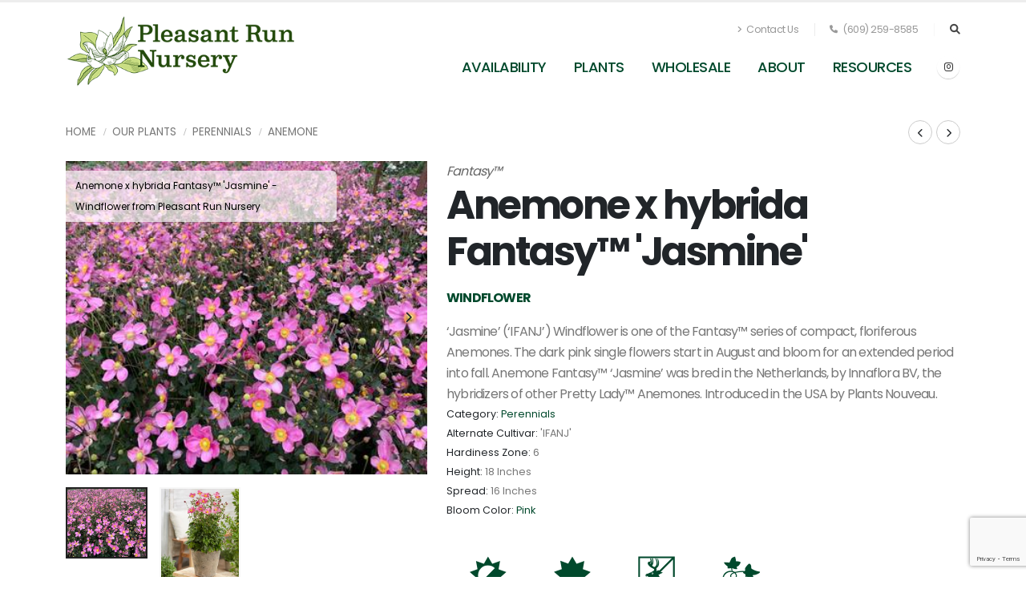

--- FILE ---
content_type: text/html;charset=UTF-8
request_url: https://www.pleasantrunnursery.com/plantname/Anemone-x-hybrida-Fantasy-Jasmine
body_size: 7904
content:


<!DOCTYPE html>
<html>
<head>
<title>Anemone x hybrida Fantasy&#8482; 'Jasmine' Windflower from Pleasant Run Nursery</title>
<base href="https://www.pleasantrunnursery.com/" />
<meta name="author" content="Pleasant Run Nursery (https://www.pleasantrunnursery.com)" />
<meta name="Keywords" content="" />
<meta name="Description" content="" />
<meta charset="utf-8">
<meta name="viewport" content="width=device-width, initial-scale=1, shrink-to-fit=no">
<meta http-equiv="X-UA-Compatible" content="IE=edge">
<!-- Favicon -->
<link rel="SHORTCUT ICON" type="image/gif" href="image/favicon.gif" />
<!-- Adobe Analytics -->
<script src="https://assets.adobedtm.com/175f7caa2b90/04b16613c12c/launch-4588d749a4b1.min.js" async></script>
<!-- Mobile Metas -->
<meta name="viewport" content="width=device-width, initial-scale=1, minimum-scale=1.0, shrink-to-fit=no">
<!-- Web Fonts -->
<link id="googleFonts" href="https://fonts.googleapis.com/css?family=Poppins:300,400,500,600,700,800%7COpen+Sans:400,700,800&display=swap" rel="stylesheet" type="text/css">
<!-- Vendor CSS -->
<link rel="stylesheet" href="vendor/bootstrap/css/bootstrap.min.css">
<link rel="stylesheet" href="vendor/fontawesome-free/css/all.min.css">
<link rel="stylesheet" href="vendor/animate/animate.compat.css">
<link rel="stylesheet" href="vendor/simple-line-icons/css/simple-line-icons.min.css">
<link rel="stylesheet" href="vendor/owl.carousel/assets/owl.carousel.min.css">
<link rel="stylesheet" href="vendor/owl.carousel/assets/owl.theme.default.min.css">
<link rel="stylesheet" href="vendor/magnific-popup/magnific-popup.min.css">
<!-- Theme CSS -->
<link rel="stylesheet" href="css/theme.css">
<link rel="stylesheet" href="css/theme-elements.css">
<link rel="stylesheet" href="css/theme-blog.css">
<link rel="stylesheet" href="css/theme-shop.css">
<!-- Demo CSS -->
<link rel="stylesheet" href="css/demos/demo-landing.css">
<!-- Skin CSS -->
<link id="skinCSS" rel="stylesheet" href="css/skins/skin-landing.css">
<!-- Theme Custom CSS -->
<link rel="stylesheet" href="css/custom.css">
<!-- Head Libs -->
<script src="vendor/modernizr/modernizr.min.js"></script>
<link rel="SHORTCUT ICON" type="image/gif" href="image/favicon.gif" />
<script src="https://www.google.com/recaptcha/api.js?render=6LdKN20kAAAAAHzrID6qn56ubfRPr9pe4lF-g87y"></script>
<script src="https://ajax.googleapis.com/ajax/libs/jquery/1.8.2/jquery.min.js"></script>
<script src="https://ajax.googleapis.com/ajax/libs/jqueryui/1.8.23/jquery-ui.min.js"></script>
<script type="text/javascript">
function unhide(divID) {
var item = document.getElementById(divID);
if (item) {
item.className=(item.className=='hidden')?'unhidden':'hidden';
}
}
</script>
<script type="text/javascript">
function hide(divID) {
var item = document.getElementById(divID);
if (item) {
item.className=(item.className=='unhidden')?'hidden':'unhidden';
}
}
</script>
        

	        <script type="text/javascript">
	          window.dataLayer = window.dataLayer || [];
	          window.dataLayer.push({
	          "event": "view_items",
	          "items": [
	            
	               
	               
	               

	               
	               {
	                "item_id": "ANEXJA0200",
	                "item_name": "Anemone x Fantasy Jasmine #2 (single pink)",
	                "price": "8.95",
	                "item_brand": "",
	                "item_category": "Perennials",
	                "item_list_name": "Anemone x hybrida Fantasy&#8482; Jasmine skus",
	                "index": "1"
	              }
	              ,              
	            
	               
	               
	               

	               
	               {
	                "item_id": "ANEXJA01009",
	                "item_name": "Anemone x hybrida Fantasy Jasmine #1 (single pink)",
	                "price": "7.25",
	                "item_brand": "",
	                "item_category": "Perennials",
	                "item_list_name": "Anemone x hybrida Fantasy&#8482; Jasmine skus",
	                "index": "2"
	              }
	                            
	            
	          ]
	          });
	        </script>

	      
		<link rel="stylesheet" type="text/css" href="/consoleAssets/quicksite/assets/styles.css" />

		<link rel="canonical" href="https://www.pleasantrunnursery.com/plant-name/Anemone-x-hybrida-Fantasy-Jasmine" />
	
    <script src="#request.assetStorage#/javascript/mobile/modernizr-2.6.2.min.js"></script>
    <script src="https://ajax.googleapis.com/ajax/libs/jquery/1.8.2/jquery.min.js"></script>
    <script>window.jQuery || document.write('<script src="#request.assetStorage#/javascript/mobile/jquery-1.8.2.min.js"><\/script>')</script>
	<script language="javascript" src="/scripts/jvs_addtocart.js"></script>

	<style type="text/css">
		.stepper {
			min-width: 100px;
			margin-right: 1em;
		}

		.single-product .button {
			min-width: 65px;
		}

		.add-cart.button.button-primary {
			width: 65px;
		}

		p {
			margin: 0;
		}
	</style>


	<link rel="stylesheet" href="https://ajax.googleapis.com/ajax/libs/jqueryui/1.8.23/themes/smoothness/jquery-ui.css" />
	<script type="text/javascript" src="https://ajax.googleapis.com/ajax/libs/jquery/1.7/jquery.min.js"></script>
	<script type="text/javascript" src="https://ajax.googleapis.com/ajax/libs/jqueryui/1.8/jquery-ui.min.js"></script>

<link rel="stylesheet" href="/consoleAssets/javascript/jquery/plugins/fancybox/jquery.fancybox-1.3.4.css" type="text/css" media="screen" />
<script type="text/javascript" src="/consoleAssets/javascript/jquery/plugins/fancybox/jquery.fancybox-1.3.4.pack.js"></script>

<script type="text/javascript" src="/consoleAssets/javascript/jquery/plugins/fancybox/jquery.mousewheel-3.0.4.pack.js"></script>
	
					      
					        <script type="text/javascript">
					          window.dataLayer = window.dataLayer || [];
					          window.dataLayer.push({
					          'event': 'view_substitution_item_list',
					          'items': [
					            
					               
					               
					               

					               
					               


					               {
					                'item_id': '767',
					                'item_name': 'Anemone x  Pamina',
					                'price': '',
					                'item_brand': '',
					                'item_category': 'Anemone x hybrida Fantasy&#8482; Jasmine',
					                'item_list_name': 'substitution products',
					                'index': '1'
					              }
					              ,              
					            
					               
					               
					               

					               
					               


					               {
					                'item_id': '2256',
					                'item_name': 'Anemone x hybrida Fantasy&#8482; Cinderella',
					                'price': '',
					                'item_brand': '',
					                'item_category': 'Anemone x hybrida Fantasy&#8482; Jasmine',
					                'item_list_name': 'substitution products',
					                'index': '2'
					              }
					              ,              
					            
					               
					               
					               

					               
					               


					               {
					                'item_id': '2859',
					                'item_name': 'Anemone x hybrida Fantasy&#8482; Red Riding Hood',
					                'price': '',
					                'item_brand': '',
					                'item_category': 'Anemone x hybrida Fantasy&#8482; Jasmine',
					                'item_list_name': 'substitution products',
					                'index': '3'
					              }
					                            
					            
					          ]
					          });
					        </script>

					      </head>
<div class="body">
<header id="header" data-plugin-options="{'stickyEnabled': true, 'stickyEnableOnBoxed': true, 'stickyEnableOnMobile': false, 'stickyStartAt': 45, 'stickySetTop': '-45px', 'stickyChangeLogo': true}">
<div class="header-body">
<div class="header-container container">
<div class="header-row">
<div class="header-column">
<div class="header-row">
<div class="header-logo">
<a href="https://www.pleasantrunnursery.com">
<img alt="Pleasant Run Nursery" height="90" width="288" data-sticky-width="192" data-sticky-height="60" src="image/logo.png">
</a>
</div>
</div>
</div>
<div class="header-column justify-content-end">
<div class="header-row pt-3">
<nav class="header-nav-top">
<ul class="nav nav-pills">
<li class="nav-item nav-item-anim-icon d-none d-md-block">
<a class="nav-link" href="/Contact-Us"><i class="fas fa-angle-right"></i> Contact Us</a>
</li>
<li class="nav-item nav-item-left-border nav-item-left-border-remove nav-item-left-border-md-show">
<a class="nav-link" href="tel:(609) 259-8585"><i class="fas fa-phone"></i> (609) 259-8585</a>
</li>
</ul>
</nav>
<div class="header-nav-features">
<div class="header-nav-feature header-nav-features-search d-inline-flex">
<a href="" class="header-nav-features-toggle text-decoration-none" data-focus="headerSearch"><i class="fas fa-search header-nav-top-icon"></i></a>
<div class="header-nav-features-dropdown header-nav-features-dropdown-mobile-fixed" id="headerTopSearchDropdown">
<form role="search" action="index.cfm/fuseaction/plants.kwSearchPost" name="theform" enctype="multipart/form-data" >
<div class="simple-search input-group">
<input class="form-control text-1" id="headerSearch" name="presearch" type="search" value="" placeholder="Plant Search...">
<button class="btn" type="submit">
<i class="fas fa-search header-nav-top-icon"></i>
</button>
</div>
</form>
</div>
</div>
</div>
</div>
<div class="header-row">
<div class="header-nav pt-1">
<div class="header-nav-main header-nav-main-effect-1 header-nav-main-sub-effect-1">
<nav class="collapse">
<ul class="nav nav-pills" id="mainNav">
<li class="dropdown">
<a class="dropdown-item dropdown-toggle" href="/Availability">
Availability
</a>
<li class="dropdown">
<a class="dropdown-item dropdown-toggle" href="/Our-Plants">
Plants
</a>
<ul class="dropdown-menu">
<li>
<a href="/Plant-Search" class="dropdown-item" >Plant Search</a>
</li>
<li>
<a href="/Plant-Category/Ferns" class="dropdown-item">Ferns</a>
</li>
<li>
<a href="/Plant-Category/Grasses" class="dropdown-item">Grasses</a>
</li>
<li>
<a href="/Plant-Category/Perennials" class="dropdown-item">Perennials</a>
</li>
<li>
<a href="/Plant-Category/Tropicals" class="dropdown-item">Tropicals</a>
</li>
<li>
<a href="/Plant-Category/Vines" class="dropdown-item">Vines</a>
</li>
<li>
<a href="/Plant-Category/Woody-Ornamentals" class="dropdown-item">Woody Ornamentals</a>
</li>
<li>
<a href="/New-Introductions" class="dropdown-item">New for 2026</a>
</li>
</ul>
</li>
<li class="dropdown">
<a class="dropdown-item dropdown-toggle" href="/Wholesale">Wholesale</a>
<ul class="dropdown-menu">
<li>
<a href="/login" class="dropdown-item" rel="">Account Login</a>
</li>
<li>
<a href="/Account-Registration" class="dropdown-item" rel="">Wholesale Website Application</a>
</li>
<li>
<a href="page/Shipping-Rates" class="dropdown-item"rel="">Delivery Area and Rates</a>
</li>
<li>
<a href="page/Terms-and-Conditions" class="dropdown-item"rel="">Terms & Conditions</a>
</li>
</ul>
</li>
<li class="dropdown">
<a class="dropdown-item dropdown-toggle" href="/page/About-Us">About</a>
<ul class="dropdown-menu">
<li>
<a href="/Meet-Our-Team" class="dropdown-item" rel="">Our Team</a>
</li>
<li>
<a href="page/Sustainability" class="dropdown-item" rel="">Sustainablity</a>
</li>
<li>
<a href="page/Contract-Custom-Grow" class="dropdown-item" rel="">Contract Grow Program</a>
</li>
<li>
<a href="page/Plant-Procurement-Services" class="dropdown-item" rel="">Plant Procurement Services</a>
</li>
<li>
<a href="/Our-Blog" class="dropdown-item" rel="">Kate's Newsletters</a>
</li>
<li>
<a href="page/History-of-PRN" class="dropdown-item" rel="">History of Pleasant Run</a>
</li>
<li>
<a href="page/Who-are-our-Customers" class="dropdown-item" rel="">Who are Our Customers</a>
</li>
<li>
<a href="page/LA-CES-Approved-Provider" class="dropdown-item" rel="">LA CES Tour</a>
</li>
</ul>
</li>
<li class="dropdown">
<a class="dropdown-item dropdown-toggle" href="/page/Resources">
Resources
</a>
<ul class="dropdown-menu">
<li>
<a href="page/New-Plants-Supplement" class="dropdown-item" rel="external">New Plants Supplement</a>
</li>
<li>
<a href="/Frequently-Asked-Questions" class="dropdown-item" rel="">Frequently Asked Questions</a>
</li>
<li>
<a href="page/Pleasant-Run-Documents-Prelogin" class="dropdown-item" rel="">Pleasant Run Documents</a>
</li>
<li>
<a href="page/Helpful-Charts" class="dropdown-item" rel="external">Pleasant Run Charts</a>
</li>
<li>
<a href="/Where-To-Buy" class="dropdown-item" rel="">Where to Buy</a>
</li>
<li>
<a href="page/Grower's-Coments" class="dropdown-item" rel="">Grower's Comments</a>
</li>
<li>
<a href="/Plant-Calculator" class="dropdown-item" rel="">Plant Calculator</a>
</li>
<li>
<a href="page/Rutgers-Gardens-Plant-Facts" class="dropdown-item" rel="">Bruce Crawford's "Plant Facts"</a>
</li>
<li>
<a href="page/USDA-Hardiness-Zone-Map" class="dropdown-item" rel="">USDA Hardiness Zone Map</a>
</li>
<li>
<a href="/Mulch-and-Soil-Calculators" class="dropdown-item" rel="">Mulch and Soil Calculator</a>
</li>
<li>
<a href="page/Places-to-Eat" class="dropdown-item" rel="">Places to Eat</a>
</li>
<li>
<a href="page/Trade-Associations" class="dropdown-item" rel="">Trade Associations</a>
</li>
<li>
<a href="page/Websites-of-Interest" class="dropdown-item" rel="">Helpful Websites & Information</a>
</li>
<li>
<a href="page/Container-Sizes" class="dropdown-item" rel="">Container Sizes</a>
</li>
</ul>
</li>
</ul>
</nav>
</div>
<ul class="header-social-icons social-icons d-none d-sm-block">
<li class="social-icons-instagram">
<a href="https://www.instagram.com/pleasant_run_nursery/" class="no-footer-css" target="_blank" title="Instagram"><i class="fab fa-instagram"></i></a>
</li>
</ul>
<button class="btn header-btn-collapse-nav" data-bs-toggle="collapse" data-bs-target=".header-nav-main nav">
<i class="fas fa-bars"></i>
</button>
</div>
</div>
</div>
</div>
</div>
</div>
</header>
<div role="main" class="main">
<div role="main" class="main shop pt-4">
<div class="container">
<div class="row">
<div class="col-md-6 col-sm-6">
<ul class="breadcrumb breadcrumb-style-2 d-block text-4 mb-4">
<li><a href="https://www.pleasantrunnursery.com" class="text-color-default text-color-hover-primary text-decoration-none">Home</a></li>
<li><a href="/Our-Plants" class="text-color-default text-color-hover-primary text-decoration-none">Our Plants</a></li>
<li><a href="/Plant-Category/Perennials" class="text-color-default text-color-hover-primary text-decoration-none">Perennials</a></li>
<li><a href="/Plant-Keywords/Anemone" class="text-color-default text-color-hover-primary text-decoration-none">Anemone</a></li>
</ul>
</div>
<div class="col-md-6 col-sm-6 text-right">
<div class="products-navigation d-flex text-right" style="float:right;">
<a href="/plant-name/Anemone-x-hybrida-Fantasy-Cinderella" class="prev text-decoration-none text-color-dark text-color-hover-primary border-color-hover-primary" data-bs-toggle="tooltip" data-bs-animation="false" data-bs-original-title="Previous Plant"><i class="fas fa-chevron-left"></i></a>
<a href="/plant-name/PocahontasAnemone" class="next text-decoration-none text-color-dark text-color-hover-primary border-color-hover-primary" data-bs-toggle="tooltip" data-bs-animation="false" data-bs-original-title="Next Plant"><i class="fas fa-chevron-right"></i></a>
</div>
</div>
</div>
<div class="row">
<div class="col-md-5 mb-5 mb-md-0">
<div class="thumb-gallery-wrapper">
<div class="thumb-gallery-detail owl-carousel owl-theme manual nav-inside nav-style-1 nav-dark mb-3">
<div>
<div class="caption-overlay w-75">Anemone x hybrida Fantasy&#8482; 'Jasmine' - Windflower from Pleasant Run Nursery</div>
<img src="_ccLib/image/plants/DETA-2966.jpg" data-zoom-image="_ccLib/image/plants/DETA-2966.jpg" alt="Anemone x hybrida Fantasy&#8482; 'Jasmine' - Windflower from Pleasant Run Nursery" class="img-fluid"/>
</div>
<div>
<div class="caption-overlay w-75">Anemone x hybrida Fantasy Jasmine (Photo: Creek Hill Nursery)</div>
<img src="_ccLib/image/plants/DETA2-2966.jpg" alt="Anemone x hybrida Fantasy Jasmine (Photo: Creek Hill Nursery)" class="img-fluid" />
</div>
</div>
<div class="thumb-gallery-thumbs owl-carousel owl-theme manual thumb-gallery-thumbs">
<div class="cur-pointer">
<img src="_ccLib/image/plants/DETA-2966.jpg" alt="Anemone x hybrida Fantasy&#8482; Jasmine" class="img-fluid" />
</div>
<div class="cur-pointer">
<img src="_ccLib/image/plants/DETA2-2966.jpg" alt="Anemone x hybrida Fantasy&#8482; Jasmine" class="img-fluid" />
</div>
</div>
</div>
</div>
<div class="col-md-7">
<div class="summary entry-summary position-relative">
<p style="color:#666;"><em>Fantasy&#8482;</em></p>
<div class="overflow-hidden mb-2">
<h2 class="text-color-dark font-weight-bold text-12 mb-2 pt-0 mt-0 appear-animation" data-appear-animation="maskUp" data-appear-animation-delay="300">Anemone x hybrida Fantasy&#8482; 'Jasmine' <span style="font-weight:normal; font-size:80%; "></span></h2>
</div>
<div class="overflow-hidden mb-3">
<p class="font-weight-bold text-primary text-uppercase mb-0 appear-animation" data-appear-animation="maskUp" data-appear-animation-delay="500">Windflower</p>
</div>
<p class="text-3-5 mb-3"><p>&#8216;Jasmine&#8217; (&#8216;IFANJ&#8217;) Windflower is one of the Fantasy&#8482; series of compact, floriferous Anemones. The dark pink single flowers start in August and bloom for an extended period into fall. Anemone Fantasy&#8482; &#8216;Jasmine&#8217; was bred in the Netherlands, by Innaflora BV, the hybridizers of other Pretty Lady&#8482; Anemones. Introduced in the USA by Plants Nouveau.</p></p>
<ul class="list list-unstyled text-2">
<li class="mb-0"><span class="text-color-dark">Category:</span> <span>
<a href="/Plant-Category/Perennials">Perennials</a>
</span>
</li>
<li class="mb-0"><span class="text-color-dark">Alternate Cultivar:</span> <span>'IFANJ'</span> </li>
<li class="mb-0"><span class="text-color-dark">Hardiness Zone:</span> <span>6</span></li>
<li class="mb-0"><span class="text-color-dark">Height:</span> <span>18 Inches</span></li>
<li class="mb-0"><span class="text-color-dark">Spread:</span> <span>16 Inches</span></li>
<li class="mb-0"><span class="text-color-dark">Bloom Color:</span> <span>
<a href="/Bloom-Color/Pink">Pink</a>
</span>
</li>
</ul>
<div class="charBlock mt-3">
<p class="char-icon"><a href="/Plant-Attributes/Partial-Shade-Shade-Tolerant" style="text-decoration:none;">p</a></p>
<div style="margin-top:-6px;"><a href="/Plant-Attributes/Partial-Shade-Shade-Tolerant" style="color:#000;">Partial Shade/Shade Tolerant</a></div>
</div>
<div class="charBlock mt-3">
<p class="char-icon"><a href="/Plant-Attributes/Full-Shade" style="text-decoration:none;">i</a></p>
<div style="margin-top:-6px;"><a href="/Plant-Attributes/Full-Shade" style="color:#000;">Full Shade</a></div>
</div>
<div class="charBlock mt-3">
<p class="char-icon"><a href="/Plant-Attributes/Deer-Resistant" style="text-decoration:none;">e</a></p>
<div style="margin-top:-6px;"><a href="/Plant-Attributes/Deer-Resistant" style="color:#000;">Deer Resistant</a></div>
</div>
<div class="charBlock mt-3">
<p class="char-icon"><a href="/Plant-Attributes/Groundcover" style="text-decoration:none;">k</a></p>
<div style="margin-top:-6px;"><a href="/Plant-Attributes/Groundcover" style="color:#000;">Groundcover</a></div>
</div>
</div>
</div>
</div>
<table class="table table-striped">
<thead>
<tr>
<th class="text-end">
Qty
</th>
<th>
Description
</th>
<th>
Comments
</th>
<th>
Future Crop
</th>
<th>
Future Crop Ready Date
</th>
<th>
</th>
</tr>
</thead>
<tbody>
</tbody>
</table>
<div id="subbutton" class="btn btn-modern btn-primary mt-3 mb-3">Substitutions are Available</div>
<div class="row mb-4">
<div class="col">
<div id="description" class="tabs tabs-simple tabs-simple-full-width-line tabs-product tabs-dark mb-2">
<ul class="nav nav-tabs justify-content-start">
<li class="nav-item" role="presentation"><a class="nav-link active font-weight-bold text-3 text-uppercase py-2 px-3" href="#tabs-1-2" data-bs-toggle="tab">Plant Characteristics</a></li>
</ul>
<div class="tab-content p-0">
<!-- Tab panes-->
<div class="tab-content tab-content-1">
<div class="tab-pane px-0 py-3 fade" id="tabs-1-1">
<div class="single-product-info">
<div class="unit unit-spacing-md flex-column flex-sm-row align-items-sm-center">
<div class="unit-body">
<div class="charBlock">
<p class="char-icon"><a href="/Plant-Attributes/Partial-Shade-Shade-Tolerant" style="text-decoration:none;">p</a></p>
<div style="margin-top:-6px;"><a href="/Plant-Attributes/Partial-Shade-Shade-Tolerant" style="color:#000;">Partial Shade/Shade Tolerant</a></div>
</div>
<div class="charBlock">
<p class="char-icon"><a href="/Plant-Attributes/Full-Shade" style="text-decoration:none;">i</a></p>
<div style="margin-top:-6px;"><a href="/Plant-Attributes/Full-Shade" style="color:#000;">Full Shade</a></div>
</div>
<div class="charBlock">
<p class="char-icon"><a href="/Plant-Attributes/Deer-Resistant" style="text-decoration:none;">e</a></p>
<div style="margin-top:-6px;"><a href="/Plant-Attributes/Deer-Resistant" style="color:#000;">Deer Resistant</a></div>
</div>
<div class="charBlock">
<p class="char-icon"><a href="/Plant-Attributes/Groundcover" style="text-decoration:none;">k</a></p>
<div style="margin-top:-6px;"><a href="/Plant-Attributes/Groundcover" style="color:#000;">Groundcover</a></div>
</div>
</div>
</div>
</div>
</div>
<div class="tab-pane px-0 py-3 fade show active" id="tabs-1-2">
<div class="single-product-info">
<div class="unit unit-spacing-md flex-column flex-sm-row align-items-sm-center">
<div class="unit-body">
<div class="row">
<div class="col-md-3 col-sm-6 mb-3">
<h5>Exposure</h5>
<!-- bullets.cfm -->
<!-- bullets.cfm -->
<table cellpadding="3" cellspacing="0" border="0">
<tr>
<td valign="top" style="padding:2px">&bull;</td>
<td class="box" width="100%" style="padding:2px"><a href='/Plant-Attributes/Partial-Shade-Shade-Tolerant'>Partial Shade/Shade Tolerant</a></td>
</tr>
</table>
<!-- bullets.cfm -->
<!-- bullets.cfm -->
<table cellpadding="3" cellspacing="0" border="0">
<tr>
<td valign="top" style="padding:2px">&bull;</td>
<td class="box" width="100%" style="padding:2px"><a href='/Plant-Attributes/Full-Shade'>Full Shade</a></td>
</tr>
</table>
</div>
<div class="col-md-3 col-sm-6 mb-3">
<h5>Soil Conditions</h5>
<!-- bullets.cfm -->
<!-- bullets.cfm -->
<table cellpadding="3" cellspacing="0" border="0">
<tr>
<td valign="top" style="padding:2px">&bull;</td>
<td class="box" width="100%" style="padding:2px"><a href='/Plant-Attributes/Average'>Average</a></td>
</tr>
</table>
<!-- bullets.cfm -->
<!-- bullets.cfm -->
<table cellpadding="3" cellspacing="0" border="0">
<tr>
<td valign="top" style="padding:2px">&bull;</td>
<td class="box" width="100%" style="padding:2px"><a href='/Plant-Attributes/Moist'>Moist</a></td>
</tr>
</table>
</div>
<div class="col-md-3 col-sm-6 mb-3">
<h5>Bloom Time</h5>
<!-- bullets.cfm -->
<!-- bullets.cfm -->
<table cellpadding="3" cellspacing="0" border="0">
<tr>
<td valign="top" style="padding:2px">&bull;</td>
<td class="box" width="100%" style="padding:2px"><a href='/Plant-Attributes/Summer'>Summer</a></td>
</tr>
</table>
<!-- bullets.cfm -->
<!-- bullets.cfm -->
<table cellpadding="3" cellspacing="0" border="0">
<tr>
<td valign="top" style="padding:2px">&bull;</td>
<td class="box" width="100%" style="padding:2px"><a href='/Plant-Attributes/Fall'>Fall</a></td>
</tr>
</table>
</div>
<div class="col-md-3 col-sm-6 mb-3">
<h5>Attracts Wildlife</h5>
<!-- bullets.cfm -->
<!-- bullets.cfm -->
<table cellpadding="3" cellspacing="0" border="0">
<tr>
<td valign="top" style="padding:2px">&bull;</td>
<td class="box" width="100%" style="padding:2px"><a href='/Plant-Attributes/Attracts-Butterflies'>Attracts Butterflies</a></td>
</tr>
</table>
<!-- bullets.cfm -->
<!-- bullets.cfm -->
<table cellpadding="3" cellspacing="0" border="0">
<tr>
<td valign="top" style="padding:2px">&bull;</td>
<td class="box" width="100%" style="padding:2px"><a href='/Plant-Attributes/Attracts-Pollinators'>Attracts Pollinators</a></td>
</tr>
</table>
</div>
<div class="col-md-3 col-sm-6 mb-3">
<h5>Attributes</h5>
<!-- bullets.cfm -->
<!-- bullets.cfm -->
<table cellpadding="3" cellspacing="0" border="0">
<tr>
<td valign="top" style="padding:2px">&bull;</td>
<td class="box" width="100%" style="padding:2px"><a href='/Plant-Attributes/Cut-Flower'>Cut Flower</a></td>
</tr>
</table>
<!-- bullets.cfm -->
<!-- bullets.cfm -->
<table cellpadding="3" cellspacing="0" border="0">
<tr>
<td valign="top" style="padding:2px">&bull;</td>
<td class="box" width="100%" style="padding:2px"><a href='/Plant-Attributes/Deer-Resistant'>Deer Resistant</a></td>
</tr>
</table>
<!-- bullets.cfm -->
<!-- bullets.cfm -->
<table cellpadding="3" cellspacing="0" border="0">
<tr>
<td valign="top" style="padding:2px">&bull;</td>
<td class="box" width="100%" style="padding:2px"><a href='/Plant-Attributes/Full-Shade'>Full Shade</a></td>
</tr>
</table>
<!-- bullets.cfm -->
<!-- bullets.cfm -->
<table cellpadding="3" cellspacing="0" border="0">
<tr>
<td valign="top" style="padding:2px">&bull;</td>
<td class="box" width="100%" style="padding:2px"><a href='/Plant-Attributes/Groundcover'>Groundcover</a></td>
</tr>
</table>
<!-- bullets.cfm -->
<!-- bullets.cfm -->
<table cellpadding="3" cellspacing="0" border="0">
<tr>
<td valign="top" style="padding:2px">&bull;</td>
<td class="box" width="100%" style="padding:2px"><a href='/Plant-Attributes/Habit--Compact'>Habit: Compact</a></td>
</tr>
</table>
</div>
<div class="col-md-3 col-sm-6 mb-3">
<h5>Foliage Color</h5>
<!-- bullets.cfm -->
<!-- bullets.cfm -->
<table cellpadding="3" cellspacing="0" border="0">
<tr>
<td valign="top" style="padding:2px">&bull;</td>
<td class="box" width="100%" style="padding:2px"><a href='/Plant-Attributes/Green'>Green</a></td>
</tr>
</table>
</div>
<div class="col-md-3 col-sm-6 mb-3">
<h5>Tolerance</h5>
<!-- bullets.cfm -->
<!-- bullets.cfm -->
<table cellpadding="3" cellspacing="0" border="0">
<tr>
<td valign="top" style="padding:2px">&bull;</td>
<td class="box" width="100%" style="padding:2px"><a href='/Plant-Attributes/Black-Walnut-Tolerant'>Black Walnut Tolerant</a></td>
</tr>
</table>
</div>
</div>
</div>
</div>
</div>
</div>
<div id="subAnchor"></div>
</div>
</div>
</div>
</div>
<div class="row">
<div class="col">
<h4 class="font-weight-semibold text-4 mb-3 mt-3">Recommmended Substitutions for Anemone x hybrida Fantasy&#8482; Jasmine</h4>
<hr class="mt-0">
<div class="products row">
<div class="col">
<div class="owl-carousel owl-theme nav-style-1 nav-outside nav-outside nav-dark mb-0" data-plugin-options="{'loop': false, 'autoplay': false, 'items': 4, 'nav': true, 'dots': false, 'margin': 20, 'autoplayHoverPause': true, 'autoHeight': true, 'stagePadding': '75', 'navVerticalOffset': '50px'}">
<div class="product mb-0">
<div class="product-thumb-info border-0 mb-3">
<div class="product-thumb-info-badges-wrapper">
</div>
<a href="/plant-name/Anemone-x-Pamina">
<div class="product-thumb-info-image">
<img src="_ccLib/image/plants/THUM-767.jpg" onerror="this.src='image/missingThumb.gif'" alt="Anemone x Pamina" class="img-fluid">
</div>
</a>
</div>
<div class="d-flex justify-content-between">
<div>
<a href="/plant-name/Anemone-x-Pamina" class="d-block text-uppercase text-decoration-none text-color-default text-color-hover-primary line-height-1 text-0 mb-1">Windflower</a>
<h3 class="text-3-5 font-weight-medium font-alternative text-transform-none line-height-3 mb-0">
<a href="/plant-name/Anemone-x-Pamina" class="text-color-dark text-color-hover-primary">
Anemone x 'Pamina' <span style="font-weight:normal; font-size:12px; "></span>
</a>
</h3>
</div>
</div>
</div>
<div class="product mb-0">
<div class="product-thumb-info border-0 mb-3">
<div class="product-thumb-info-badges-wrapper">
</div>
<a href="/plant-name/Anemone-x-hybrida-Fantasy-Cinderella">
<div class="product-thumb-info-image">
<img src="_ccLib/image/plants/THUM-2256.jpg" onerror="this.src='image/missingThumb.gif'" alt="Anemone x hybrida Fantasy&#8482; Cinderella" class="img-fluid">
</div>
</a>
</div>
<div class="d-flex justify-content-between">
<div>
<a href="/plant-name/Anemone-x-hybrida-Fantasy-Cinderella" class="d-block text-uppercase text-decoration-none text-color-default text-color-hover-primary line-height-1 text-0 mb-1">Windflower</a>
<h3 class="text-3-5 font-weight-medium font-alternative text-transform-none line-height-3 mb-0">
<a href="/plant-name/Anemone-x-hybrida-Fantasy-Cinderella" class="text-color-dark text-color-hover-primary">
Anemone x hybrida Fantasy&#8482; 'Cinderella' <span style="font-weight:normal; font-size:12px; ">PP25367</span>
</a>
</h3>
</div>
</div>
</div>
<div class="product mb-0">
<div class="product-thumb-info border-0 mb-3">
<div class="product-thumb-info-badges-wrapper">
</div>
<a href="/plant-name/Anemone-x-Fantasy-Red-Riding-Hood">
<div class="product-thumb-info-image">
<img src="_ccLib/image/plants/THUM-2859.jpg" onerror="this.src='image/missingThumb.gif'" alt="Anemone x hybrida Fantasy&#8482; Red Riding Hood" class="img-fluid">
</div>
</a>
</div>
<div class="d-flex justify-content-between">
<div>
<a href="/plant-name/Anemone-x-Fantasy-Red-Riding-Hood" class="d-block text-uppercase text-decoration-none text-color-default text-color-hover-primary line-height-1 text-0 mb-1">Windflower</a>
<h3 class="text-3-5 font-weight-medium font-alternative text-transform-none line-height-3 mb-0">
<a href="/plant-name/Anemone-x-Fantasy-Red-Riding-Hood" class="text-color-dark text-color-hover-primary">
Anemone x hybrida Fantasy&#8482; 'Red Riding Hood' <span style="font-weight:normal; font-size:12px; ">PP28799</span>
</a>
</h3>
</div>
</div>
</div>
</div>
</div>
</div>
</div>
</div>
</div>
</div>
<script type="text/javascript">
jQuery("#subbutton").click(function() {
jQuery('html, body').animate({
scrollTop: jQuery("#subAnchor").offset().top
}, 2000);
});
</script>
</div>
<footer id="footer" class="bg-color-tertiary border-top-0">
<div class="container py-4">
<div class="row py-5">
<div class="col-md-6 col-lg-4 mb-4 mb-lg-0">
<h5 class="text-3 mb-3 opacity-7">NEWSLETTER</h5>
<p class="pe-1 text-color-light">Learn more about the plants we offer and our current availability. Enter your e-mail address and subscribe to our newsletter.</p>
<a href="https://pleasantrunnursery.us21.list-manage.com/subscribe/post?u=c7aaf3e5af946beac8ab7c9da&amp;id=d3fe36c74c&amp;f_id=00f8f8e6f0" target="_blank" class="btn btn-modern btn-primary mt-0">Click here to subscribe</a>
</div>
<div class="col-md-6 col-lg-3 mb-4 mb-lg-0">
<h5 class="text-3 mb-3 opacity-7">POPULAR CATEGORIES</h5>
<ul class="list list-unstyled list-inline mb-0">
<li class="list-inline-item"><a href="/Plant-Category/Ferns" class="badge badge-light rounded border border-color-light-3 font-weight-normal text-2 p-2">Ferns</a></li>
<li class="list-inline-item"><a href="/Plant-Category/Grasses" class="badge badge-light rounded border border-color-light-3 font-weight-normal text-2 p-2">Grasses</a></li>
<li class="list-inline-item"><a href="/Plant-Category/Perennials" class="badge badge-light rounded border border-color-light-3 font-weight-normal text-2 p-2">Perennials</a></li>
<li class="list-inline-item"><a href="/Plant-Category/Tropicals" class="badge badge-light rounded border border-color-light-3 font-weight-normal text-2 p-2">Tropicals</a></li>
<li class="list-inline-item"><a href="/Plant-Category/Vines" class="badge badge-light rounded border border-color-light-3 font-weight-normal text-2 p-2">Vines</a></li>
<li class="list-inline-item"><a href="/Plant-Category/Woody-Ornamentals" class="badge badge-light rounded border border-color-light-3 font-weight-normal text-2 p-2">Woody Ornamentals</a></li>
</ul>
</div>
<div class="col-md-6 col-lg-3 mb-4 mb-md-0">
<h5 class="text-3 mb-3 opacity-7">CONTACT US</h5>
<ul class="list list-icons list-icons-lg">
<li class="mb-1"><i class="far fa-dot-circle text-color-light"></i><p class="m-0 text-color-light"><a href="/Contact-Us" class="text-color-light text-decoration-none" style="color:#ffffff;">93 Ellisdale Road<br/>Allentown, NJ 08501</a></p></li>
<li class="mb-1"><i class="fab fa-whatsapp text-color-light"></i><p class="m-0"><a href="tel:(609) 259-8585" class="text-color-light text-decoration-none">(609) 259-8585</a></li>
<li class="mb-1"><i class="far fa-envelope text-color-light"></i><p class="m-0"><a class="text-color-light text-decoration-none" href="mailto:info@pleasantrunnursery.com">info@pleasantrunnursery.com</a></p></li>
</ul>
</div>
<div class="col-md-6 col-lg-2">
<h5 class="text-3 mb-3 opacity-7">FOLLOW US</h5>
<ul class="header-social-icons social-icons">
<li class="social-icons-instagram">
<a href="https://www.instagram.com/pleasant_run_nursery/" class="no-footer-css" target="_blank" title="Instagram"><i class="fab fa-instagram"></i></a>
</li>
</ul>
</div>
</div>
</div>
<div class="footer-copyright bg-color-tertiary bg-color-scale-overlay bg-color-scale-overlay-1">
<div class="bg-color-scale-overlay-wrapper">
<div class="container py-2">
<div class="row py-4">
<div class="col-lg-3 d-flex align-items-center justify-content-center justify-content-lg-start mb-2 mb-lg-0">
<a href="https://www.pleasantrunnursery.com" class="logo pe-0 pe-lg-3">
<img alt="Porto Website Template" src="image/logo-reverse.png" class="opacity-5" height="32">
</a>
</div>
<div class="col-lg-6 d-flex align-items-center justify-content-center justify-content-lg-start mb-4 mb-lg-0">
<p class="text-color-light">&copy; Copyright 2026 Pleasant Run Nursery. All Rights Reserved. Site produced by <a href="https://www.clarity-connect.com/" target="_blank" rel="noopener" class="text-color-light">Clarity Connect, Inc</a></p>
</div>
<div class="col-lg-3 d-flex align-items-center justify-content-center justify-content-lg-end">
<nav id="sub-menu">
<ul>
<li class="border-0"><i class="fas fa-angle-right text-color-light"></i><a href="/Frequently-Asked-Questions" class="ms-1 text-decoration-none text-color-light"> FAQ's</a></li>
<li class="border-0"><i class="fas fa-angle-right text-color-light"></i><a href="page/Glossary-of-Terms" class="ms-1 text-decoration-none text-color-light"> Glossary Of Terms</a></li>
<li class="border-0"><i class="fas fa-angle-right text-color-light"></i><a href="/Site-Map" class="ms-1 text-decoration-none text-color-light"> Sitemap</a></li>
<li class="border-0"><i class="fas fa-angle-right text-color-light"></i><a href="/Contact-Us" class="ms-1 text-decoration-none text-color-light"> Contact Us</a></li>
</ul>
</nav>
</div>
</div>
</div>
</div>
</div>
</footer>
</div>
<!-- Vendor -->
<script src="vendor/jquery/jquery.min.js"></script>
<script src="vendor/jquery.appear/jquery.appear.min.js"></script>
<script src="vendor/jquery.easing/jquery.easing.min.js"></script>
<script src="vendor/jquery.cookie/jquery.cookie.min.js"></script>
<script src="vendor/bootstrap/js/bootstrap.bundle.min.js"></script>
<script src="vendor/jquery.validation/jquery.validate.min.js"></script>
<script src="vendor/jquery.easy-pie-chart/jquery.easypiechart.min.js"></script>
<script src="vendor/jquery.gmap/jquery.gmap.min.js"></script>
<script src="vendor/lazysizes/lazysizes.min.js"></script>
<script src="vendor/isotope/jquery.isotope.min.js"></script>
<script src="vendor/owl.carousel/owl.carousel.min.js"></script>
<script src="vendor/magnific-popup/jquery.magnific-popup.min.js"></script>
<script src="vendor/vide/jquery.vide.min.js"></script>
<script src="vendor/vivus/vivus.min.js"></script>
<script src="vendor/bootstrap-star-rating/js/star-rating.min.js"></script>
<script src="vendor/bootstrap-star-rating/themes/krajee-fas/theme.min.js"></script>
<script src="vendor/jquery.countdown/jquery.countdown.min.js"></script>
<script src="vendor/elevatezoom/jquery.elevatezoom.min.js"></script>
<!-- Theme Base, Components and Settings -->
<script src="js/theme.js"></script>
<!-- Revolution Slider Scripts -->
<script src="vendor/rs-plugin/js/jquery.themepunch.tools.min.js"></script>
<script src="vendor/rs-plugin/js/jquery.themepunch.revolution.min.js"></script>
<!-- Current Page Vendor and Views -->
<script src="js/views/view.shop.js"></script>
<!-- Theme Custom -->
<script src="js/custom.js"></script>
<!-- Theme Initialization Files -->
<script src="js/theme.init.js"></script>
<!-- Examples -->
<script src="js/examples/examples.gallery.js"></script>
<div id="cartItemAdded" style="display:none;">
<div style="margin:5px 10px 13px 15px">
<div style="text-align:center;margin:6px 0px 13px 0px">
<a href="View-Cart" style="text-decoration:none;"><span class="home2" style="font-size:11px;font-weight:normal">Click here to view all 0 items in your cart</span></a>
</div>
<div style="font-size:15px;color:#ffffff;padding:4px 0px;text-align:center;background-color:#212529;;margin:0px 0px 12px 0px;z-index:9999;-moz-border-radius: 5px;-webkit-border-radius: 5px;border-radius: 5px;">
Subtotal: $0.00
</div>
<div class="d-block mx-auto text-center my-2">
<a href="View-Cart" style="border-radius: 0.2rem;cursor: pointer;font-weight: 600;font-size: 0.8rem; background-color: #d0dc9a;color:#ffffff;padding: 0.3rem 0.65rem;margin-right:6px;">View Cart</a>
<a href="Checkout" style="border-radius: 0.2rem;cursor: pointer;font-weight: 600;font-size: 0.8rem; background-color: ##d0dc9a;color:#ffffff;padding: 0.3rem 0.65rem;margin-right:6px;">Checkout</a>
</div>
</div>
<script>
jQuery(document).ready(function(){
jQuery('#numCartItems').text('0');
});
</script>
</div>
<!--
Served by: intense-ivory-maple.viviotech.us
-->
</body>
</html>






--- FILE ---
content_type: text/html;charset=UTF-8
request_url: https://www.pleasantrunnursery.com/
body_size: 8400
content:


<!DOCTYPE html>
<html>
<head>
<title>Wholesale Plants, Buy Perennials, Woody Ornamentals, Vines</title>
<base href="https://www.pleasantrunnursery.com/" />
<meta name="author" content="Pleasant Run Nursery (https://www.pleasantrunnursery.com)" />
<meta name="Keywords" content="keywords" />
<meta name="Description" content="descrip" />
<meta charset="utf-8">
<meta name="viewport" content="width=device-width, initial-scale=1, shrink-to-fit=no">
<meta http-equiv="X-UA-Compatible" content="IE=edge">
<!-- Favicon -->
<link rel="SHORTCUT ICON" type="image/gif" href="image/favicon.gif" />
<!-- Adobe Analytics -->
<script src="https://assets.adobedtm.com/175f7caa2b90/04b16613c12c/launch-4588d749a4b1.min.js" async></script>
<!-- Mobile Metas -->
<meta name="viewport" content="width=device-width, initial-scale=1, minimum-scale=1.0, shrink-to-fit=no">
<!-- Web Fonts -->
<link id="googleFonts" href="https://fonts.googleapis.com/css?family=Poppins:300,400,500,600,700,800%7COpen+Sans:400,700,800&display=swap" rel="stylesheet" type="text/css">
<!-- Vendor CSS -->
<link rel="stylesheet" href="vendor/bootstrap/css/bootstrap.min.css">
<link rel="stylesheet" href="vendor/fontawesome-free/css/all.min.css">
<link rel="stylesheet" href="vendor/animate/animate.compat.css">
<link rel="stylesheet" href="vendor/simple-line-icons/css/simple-line-icons.min.css">
<link rel="stylesheet" href="vendor/owl.carousel/assets/owl.carousel.min.css">
<link rel="stylesheet" href="vendor/owl.carousel/assets/owl.theme.default.min.css">
<link rel="stylesheet" href="vendor/magnific-popup/magnific-popup.min.css">
<!-- Theme CSS -->
<link rel="stylesheet" href="css/theme.css">
<link rel="stylesheet" href="css/theme-elements.css">
<link rel="stylesheet" href="css/theme-blog.css">
<link rel="stylesheet" href="css/theme-shop.css">
<!-- Demo CSS -->
<link rel="stylesheet" href="css/demos/demo-landing.css">
<!-- Skin CSS -->
<link id="skinCSS" rel="stylesheet" href="css/skins/skin-landing.css">
<!-- Theme Custom CSS -->
<link rel="stylesheet" href="css/custom.css">
<!-- Head Libs -->
<script src="vendor/modernizr/modernizr.min.js"></script>
<link rel="SHORTCUT ICON" type="image/gif" href="image/favicon.gif" />
<script src="https://www.google.com/recaptcha/api.js?render=6LdKN20kAAAAAHzrID6qn56ubfRPr9pe4lF-g87y"></script>
<script src="https://ajax.googleapis.com/ajax/libs/jquery/1.8.2/jquery.min.js"></script>
<script src="https://ajax.googleapis.com/ajax/libs/jqueryui/1.8.23/jquery-ui.min.js"></script>
<script type="text/javascript">
function unhide(divID) {
var item = document.getElementById(divID);
if (item) {
item.className=(item.className=='hidden')?'unhidden':'hidden';
}
}
</script>
<script type="text/javascript">
function hide(divID) {
var item = document.getElementById(divID);
if (item) {
item.className=(item.className=='unhidden')?'hidden':'unhidden';
}
}
</script>
</head>
<div class="body">
<header id="header" data-plugin-options="{'stickyEnabled': true, 'stickyEnableOnBoxed': true, 'stickyEnableOnMobile': false, 'stickyStartAt': 45, 'stickySetTop': '-45px', 'stickyChangeLogo': true}">
<div class="header-body">
<div class="header-container container">
<div class="header-row">
<div class="header-column">
<div class="header-row">
<div class="header-logo">
<a href="https://www.pleasantrunnursery.com">
<img alt="Pleasant Run Nursery" height="90" width="288" data-sticky-width="192" data-sticky-height="60" src="image/logo.png">
</a>
</div>
</div>
</div>
<div class="header-column justify-content-end">
<div class="header-row pt-3">
<nav class="header-nav-top">
<ul class="nav nav-pills">
<li class="nav-item nav-item-anim-icon d-none d-md-block">
<a class="nav-link" href="/Contact-Us"><i class="fas fa-angle-right"></i> Contact Us</a>
</li>
<li class="nav-item nav-item-left-border nav-item-left-border-remove nav-item-left-border-md-show">
<a class="nav-link" href="tel:(609) 259-8585"><i class="fas fa-phone"></i> (609) 259-8585</a>
</li>
</ul>
</nav>
<div class="header-nav-features">
<div class="header-nav-feature header-nav-features-search d-inline-flex">
<a href="" class="header-nav-features-toggle text-decoration-none" data-focus="headerSearch"><i class="fas fa-search header-nav-top-icon"></i></a>
<div class="header-nav-features-dropdown header-nav-features-dropdown-mobile-fixed" id="headerTopSearchDropdown">
<form role="search" action="index.cfm/fuseaction/plants.kwSearchPost" name="theform" enctype="multipart/form-data" >
<div class="simple-search input-group">
<input class="form-control text-1" id="headerSearch" name="presearch" type="search" value="" placeholder="Plant Search...">
<button class="btn" type="submit">
<i class="fas fa-search header-nav-top-icon"></i>
</button>
</div>
</form>
</div>
</div>
</div>
</div>
<div class="header-row">
<div class="header-nav pt-1">
<div class="header-nav-main header-nav-main-effect-1 header-nav-main-sub-effect-1">
<nav class="collapse">
<ul class="nav nav-pills" id="mainNav">
<li class="dropdown">
<a class="dropdown-item dropdown-toggle" href="/Availability">
Availability
</a>
<li class="dropdown">
<a class="dropdown-item dropdown-toggle" href="/Our-Plants">
Plants
</a>
<ul class="dropdown-menu">
<li>
<a href="/Plant-Search" class="dropdown-item" >Plant Search</a>
</li>
<li>
<a href="/Plant-Category/Ferns" class="dropdown-item">Ferns</a>
</li>
<li>
<a href="/Plant-Category/Grasses" class="dropdown-item">Grasses</a>
</li>
<li>
<a href="/Plant-Category/Perennials" class="dropdown-item">Perennials</a>
</li>
<li>
<a href="/Plant-Category/Tropicals" class="dropdown-item">Tropicals</a>
</li>
<li>
<a href="/Plant-Category/Vines" class="dropdown-item">Vines</a>
</li>
<li>
<a href="/Plant-Category/Woody-Ornamentals" class="dropdown-item">Woody Ornamentals</a>
</li>
<li>
<a href="/New-Introductions" class="dropdown-item">New for 2026</a>
</li>
</ul>
</li>
<li class="dropdown">
<a class="dropdown-item dropdown-toggle" href="/Wholesale">Wholesale</a>
<ul class="dropdown-menu">
<li>
<a href="/login" class="dropdown-item" rel="">Account Login</a>
</li>
<li>
<a href="/Account-Registration" class="dropdown-item" rel="">Wholesale Website Application</a>
</li>
<li>
<a href="page/Shipping-Rates" class="dropdown-item"rel="">Delivery Area and Rates</a>
</li>
<li>
<a href="page/Terms-and-Conditions" class="dropdown-item"rel="">Terms & Conditions</a>
</li>
</ul>
</li>
<li class="dropdown">
<a class="dropdown-item dropdown-toggle" href="/page/About-Us">About</a>
<ul class="dropdown-menu">
<li>
<a href="/Meet-Our-Team" class="dropdown-item" rel="">Our Team</a>
</li>
<li>
<a href="page/Sustainability" class="dropdown-item" rel="">Sustainablity</a>
</li>
<li>
<a href="page/Contract-Custom-Grow" class="dropdown-item" rel="">Contract Grow Program</a>
</li>
<li>
<a href="page/Plant-Procurement-Services" class="dropdown-item" rel="">Plant Procurement Services</a>
</li>
<li>
<a href="/Our-Blog" class="dropdown-item" rel="">Kate's Newsletters</a>
</li>
<li>
<a href="page/History-of-PRN" class="dropdown-item" rel="">History of Pleasant Run</a>
</li>
<li>
<a href="page/Who-are-our-Customers" class="dropdown-item" rel="">Who are Our Customers</a>
</li>
<li>
<a href="page/LA-CES-Approved-Provider" class="dropdown-item" rel="">LA CES Tour</a>
</li>
</ul>
</li>
<li class="dropdown">
<a class="dropdown-item dropdown-toggle" href="/page/Resources">
Resources
</a>
<ul class="dropdown-menu">
<li>
<a href="page/New-Plants-Supplement" class="dropdown-item" rel="external">New Plants Supplement</a>
</li>
<li>
<a href="/Frequently-Asked-Questions" class="dropdown-item" rel="">Frequently Asked Questions</a>
</li>
<li>
<a href="page/Pleasant-Run-Documents-Prelogin" class="dropdown-item" rel="">Pleasant Run Documents</a>
</li>
<li>
<a href="page/Helpful-Charts" class="dropdown-item" rel="external">Pleasant Run Charts</a>
</li>
<li>
<a href="/Where-To-Buy" class="dropdown-item" rel="">Where to Buy</a>
</li>
<li>
<a href="page/Grower's-Coments" class="dropdown-item" rel="">Grower's Comments</a>
</li>
<li>
<a href="/Plant-Calculator" class="dropdown-item" rel="">Plant Calculator</a>
</li>
<li>
<a href="page/Rutgers-Gardens-Plant-Facts" class="dropdown-item" rel="">Bruce Crawford's "Plant Facts"</a>
</li>
<li>
<a href="page/USDA-Hardiness-Zone-Map" class="dropdown-item" rel="">USDA Hardiness Zone Map</a>
</li>
<li>
<a href="/Mulch-and-Soil-Calculators" class="dropdown-item" rel="">Mulch and Soil Calculator</a>
</li>
<li>
<a href="page/Places-to-Eat" class="dropdown-item" rel="">Places to Eat</a>
</li>
<li>
<a href="page/Trade-Associations" class="dropdown-item" rel="">Trade Associations</a>
</li>
<li>
<a href="page/Websites-of-Interest" class="dropdown-item" rel="">Helpful Websites & Information</a>
</li>
<li>
<a href="page/Container-Sizes" class="dropdown-item" rel="">Container Sizes</a>
</li>
</ul>
</li>
</ul>
</nav>
</div>
<ul class="header-social-icons social-icons d-none d-sm-block">
<li class="social-icons-instagram">
<a href="https://www.instagram.com/pleasant_run_nursery/" class="no-footer-css" target="_blank" title="Instagram"><i class="fab fa-instagram"></i></a>
</li>
</ul>
<button class="btn header-btn-collapse-nav" data-bs-toggle="collapse" data-bs-target=".header-nav-main nav">
<i class="fas fa-bars"></i>
</button>
</div>
</div>
</div>
</div>
</div>
</div>
</header>
<div role="main" class="main">
<div class="owl-carousel owl-carousel-light owl-carousel-light-init-fadeIn owl-theme manual dots-inside dots-horizontal-center show-dots-hover show-dots-xs nav-style-1 nav-inside nav-inside-plus nav-dark nav-lg nav-font-size-lg show-nav-hover mb-0" data-plugin-options="{'autoplayTimeout': 7000}" data-dynamic-height="['650px','650px','650px','550px','500px']" style="height: 650px;">
<div class="owl-stage-outer">
<div class="owl-stage">
<!-- Carousel Slide 1 -->
<div class="owl-item position-relative" style="background-image: url(_ccLib/image/random/DETA-29.jpg); background-size: cover; background-position: center;">
<div class="container position-relative z-index-1 h-100">
<div class="row align-items-center h-100">
<div class="row justify-content-center align-items-center h-100">
<div class="col-lg-7">
<div class="d-flex flex-column align-items-center">
<h2 class="text-color-dark font-weight-extra-bold text-12-5 line-height-1 text-center mb-3 appear-animation" data-appear-animation="blurIn" data-appear-animation-delay="500" data-plugin-options="{'minWindowWidth': 0}" style="color:#ffffff !important;">"Pollinator Friendly" Plants</h2>
<p class="text-4-5 text-color-dark font-weight-light text-center mb-4" data-plugin-animated-letters data-plugin-options="{'startDelay': 1000, 'minWindowWidth': 0, 'animationSpeed': 30}" style="color:#ffffff !important;"><p><span style="color: #333333; font-size: 125%;">"Pollinator Friendly" Plants are plants whose flowers serve as a significant food source for butterflies, moths, native bees, honey bees, flies, beetles, hummingbirds or bats.&#160; The food source can be nectar and/or pollen.</span></p></p>
<a href="/Plant-Attributes/Attracts-Pollinators" class="btn btn-primary btn-modern font-weight-bold text-2 py-3 btn-px-5 mt-2 appear-animation" data-appear-animation="fadeInUpShorter" data-appear-animation-delay="2500" data-plugin-options="{'minWindowWidth': 0}">View Pollinator Freindly Plants <i class="fas fa-arrow-right ms-2"></i></a>
</div>
</div>
</div>
</div>
</div>
</div>
<!-- Carousel Slide 2 -->
<div class="owl-item position-relative overflow-hidden">
<div class="background-image-wrapper position-absolute top-0 left-0 right-0 bottom-0" data-appear-animation="kenBurnsToRight" data-appear-animation-duration="13s" data-plugin-options="{'minWindowWidth': 0}" data-carousel-onchange-show style="background-image: url(_ccLib/image/random/DETA-26.jpg); background-size: cover; background-position: center;"></div>
<div class="container position-relative z-index-3 h-100">
<div class="row justify-content-center align-items-center h-100">
<div class="col-lg-7">
<div class="d-flex flex-column align-items-center">
<h2 class="text-color-dark font-weight-extra-bold text-12-5 line-height-1 text-center mb-3 appear-animation" data-appear-animation="blurIn" data-appear-animation-delay="500" data-plugin-options="{'minWindowWidth': 0}" style="color:#ffffff !important;">Our Grass Collection</h2>
<p class="text-4-5 text-color-dark font-weight-light text-center mb-4" data-plugin-animated-letters data-plugin-options="{'startDelay': 1000, 'minWindowWidth': 0, 'animationSpeed': 30}" style="color:#ffffff; !important"><p><span style="color: #ffffff; font-family: arial, helvetica, sans-serif; font-size: 125%;">We have an extensive collection of warm and cool season grasses available in quart, one, two and three gallon sizes.</span></p></p>
<a href="/Plant-Category/Grasses" class="btn btn-primary btn-modern font-weight-bold text-2 py-3 btn-px-5 mt-2 appear-animation" data-appear-animation="fadeInUpShorter" data-appear-animation-delay="2500" data-plugin-options="{'minWindowWidth': 0}">View our Grass Offerings <i class="fas fa-arrow-right ms-2"></i></a>
</div>
</div>
</div>
</div>
</div>
<!-- Carousel Slide 2 -->
<div class="owl-item position-relative overflow-hidden">
<div class="background-image-wrapper position-absolute top-0 left-0 right-0 bottom-0" data-appear-animation="kenBurnsToRight" data-appear-animation-duration="13s" data-plugin-options="{'minWindowWidth': 0}" data-carousel-onchange-show style="background-image: url(_ccLib/image/random/DETA-32.jpg); background-size: cover; background-position: center;"></div>
<div class="container position-relative z-index-3 h-100">
<div class="row justify-content-center align-items-center h-100">
<div class="col-lg-7">
<div class="d-flex flex-column align-items-center">
<h2 class="text-color-dark font-weight-extra-bold text-12-5 line-height-1 text-center mb-3 appear-animation" data-appear-animation="blurIn" data-appear-animation-delay="500" data-plugin-options="{'minWindowWidth': 0}" style="color:#000000 !important;">Our Vine Collection</h2>
<p class="text-4-5 text-color-dark font-weight-light text-center mb-4" data-plugin-animated-letters data-plugin-options="{'startDelay': 1000, 'minWindowWidth': 0, 'animationSpeed': 30}" style="color:#ffffff; !important"><p><span style="color: #000000; font-size: 125%;">Vines can climb up trellis and on fences providing beauty and privacy.&#160; Some vines can also be usefully groundcovers if grown without support.&#160;</span></p></p>
<a href="/Plant-Category/Vines" class="btn btn-primary btn-modern font-weight-bold text-2 py-3 btn-px-5 mt-2 appear-animation" data-appear-animation="fadeInUpShorter" data-appear-animation-delay="2500" data-plugin-options="{'minWindowWidth': 0}">View Our Vines <i class="fas fa-arrow-right ms-2"></i></a>
</div>
</div>
</div>
</div>
</div>
<!-- Carousel Slide 2 -->
<div class="owl-item position-relative overflow-hidden">
<div class="background-image-wrapper position-absolute top-0 left-0 right-0 bottom-0" data-appear-animation="kenBurnsToRight" data-appear-animation-duration="13s" data-plugin-options="{'minWindowWidth': 0}" data-carousel-onchange-show style="background-image: url(_ccLib/image/random/DETA-30.jpg); background-size: cover; background-position: center;"></div>
<div class="container position-relative z-index-3 h-100">
<div class="row justify-content-center align-items-center h-100">
<div class="col-lg-7">
<div class="d-flex flex-column align-items-center">
<h2 class="text-color-dark font-weight-extra-bold text-12-5 line-height-1 text-center mb-3 appear-animation" data-appear-animation="blurIn" data-appear-animation-delay="500" data-plugin-options="{'minWindowWidth': 0}" style="color:#000000 !important;">We can DELIVER</h2>
<p class="text-4-5 text-color-dark font-weight-light text-center mb-4" data-plugin-animated-letters data-plugin-options="{'startDelay': 1000, 'minWindowWidth': 0, 'animationSpeed': 30}" style="color:#ffffff; !important"><p><strong><span style="font-size: 125%; color: #333333;">We can deliver to you directly or to your job site using Pleasant Run trucks or via 3rd party carriers.</span></strong></p></p>
<a href="/page/Shipping-Rates" class="btn btn-primary btn-modern font-weight-bold text-2 py-3 btn-px-5 mt-2 appear-animation" data-appear-animation="fadeInUpShorter" data-appear-animation-delay="2500" data-plugin-options="{'minWindowWidth': 0}">Learn More about Delivery <i class="fas fa-arrow-right ms-2"></i></a>
</div>
</div>
</div>
</div>
</div>
<!-- Carousel Slide 2 -->
<div class="owl-item position-relative overflow-hidden">
<div class="background-image-wrapper position-absolute top-0 left-0 right-0 bottom-0" data-appear-animation="kenBurnsToRight" data-appear-animation-duration="13s" data-plugin-options="{'minWindowWidth': 0}" data-carousel-onchange-show style="background-image: url(_ccLib/image/random/DETA-25.jpg); background-size: cover; background-position: center;"></div>
<div class="container position-relative z-index-3 h-100">
<div class="row justify-content-center align-items-center h-100">
<div class="col-lg-7">
<div class="d-flex flex-column align-items-center">
<h2 class="text-color-dark font-weight-extra-bold text-12-5 line-height-1 text-center mb-3 appear-animation" data-appear-animation="blurIn" data-appear-animation-delay="500" data-plugin-options="{'minWindowWidth': 0}" style="color:#ffffff !important;">The Pleasant Run Team</h2>
<p class="text-4-5 text-color-dark font-weight-light text-center mb-4" data-plugin-animated-letters data-plugin-options="{'startDelay': 1000, 'minWindowWidth': 0, 'animationSpeed': 30}" style="color:#ffffff; !important"><p><span style="color: #ffffff; font-size: 125%; font-family: arial, helvetica, sans-serif;">We are here to help.&#65279;</span></p></p>
<a href="/Meet-Our-Team" class="btn btn-primary btn-modern font-weight-bold text-2 py-3 btn-px-5 mt-2 appear-animation" data-appear-animation="fadeInUpShorter" data-appear-animation-delay="2500" data-plugin-options="{'minWindowWidth': 0}">Meet the Team <i class="fas fa-arrow-right ms-2"></i></a>
</div>
</div>
</div>
</div>
</div>
<!-- Carousel Slide 2 -->
<div class="owl-item position-relative overflow-hidden">
<div class="background-image-wrapper position-absolute top-0 left-0 right-0 bottom-0" data-appear-animation="kenBurnsToRight" data-appear-animation-duration="13s" data-plugin-options="{'minWindowWidth': 0}" data-carousel-onchange-show style="background-image: url(_ccLib/image/random/DETA-27.jpg); background-size: cover; background-position: center;"></div>
<div class="container position-relative z-index-3 h-100">
<div class="row justify-content-center align-items-center h-100">
<div class="col-lg-7">
<div class="d-flex flex-column align-items-center">
<h2 class="text-color-dark font-weight-extra-bold text-12-5 line-height-1 text-center mb-3 appear-animation" data-appear-animation="blurIn" data-appear-animation-delay="500" data-plugin-options="{'minWindowWidth': 0}" style="color:#ffffff !important;">Our Perennial Collection</h2>
<p class="text-4-5 text-color-dark font-weight-light text-center mb-4" data-plugin-animated-letters data-plugin-options="{'startDelay': 1000, 'minWindowWidth': 0, 'animationSpeed': 30}" style="color:#ffffff; !important"><p><span style="color: #ffffff; font-size: 125%;">&#65279;We grow a broad selection of perennials featuring many species and cultivars which serve as a critical food and habitat source for pollinators, birds and mammals.&#160;&#160;</span></p></p>
<a href="/Plant-Category/Perennials" class="btn btn-primary btn-modern font-weight-bold text-2 py-3 btn-px-5 mt-2 appear-animation" data-appear-animation="fadeInUpShorter" data-appear-animation-delay="2500" data-plugin-options="{'minWindowWidth': 0}">View our Perennials <i class="fas fa-arrow-right ms-2"></i></a>
</div>
</div>
</div>
</div>
</div>
<!-- Carousel Slide 2 -->
<div class="owl-item position-relative overflow-hidden">
<div class="background-image-wrapper position-absolute top-0 left-0 right-0 bottom-0" data-appear-animation="kenBurnsToRight" data-appear-animation-duration="13s" data-plugin-options="{'minWindowWidth': 0}" data-carousel-onchange-show style="background-image: url(_ccLib/image/random/DETA-23.jpg); background-size: cover; background-position: center;"></div>
<div class="container position-relative z-index-3 h-100">
<div class="row justify-content-center align-items-center h-100">
<div class="col-lg-7">
<div class="d-flex flex-column align-items-center">
<h2 class="text-color-dark font-weight-extra-bold text-12-5 line-height-1 text-center mb-3 appear-animation" data-appear-animation="blurIn" data-appear-animation-delay="500" data-plugin-options="{'minWindowWidth': 0}" style="color:#ffffff !important;">Phlox paniculata 'Jeana'</h2>
<p class="text-4-5 text-color-dark font-weight-light text-center mb-4" data-plugin-animated-letters data-plugin-options="{'startDelay': 1000, 'minWindowWidth': 0, 'animationSpeed': 30}" style="color:#ffffff; !important"><p><span style="color: #ffffff; font-size: 125%; font-family: arial, helvetica, sans-serif;">Phlox paniculata 'Jeana' - 2024 Perennial Plant of the Year</span></p></p>
<a href="/plant-name/Phlox-paniculata-Jeana" class="btn btn-primary btn-modern font-weight-bold text-2 py-3 btn-px-5 mt-2 appear-animation" data-appear-animation="fadeInUpShorter" data-appear-animation-delay="2500" data-plugin-options="{'minWindowWidth': 0}">Learn More <i class="fas fa-arrow-right ms-2"></i></a>
</div>
</div>
</div>
</div>
</div>
<!-- Carousel Slide 2 -->
<div class="owl-item position-relative overflow-hidden">
<div class="background-image-wrapper position-absolute top-0 left-0 right-0 bottom-0" data-appear-animation="kenBurnsToRight" data-appear-animation-duration="13s" data-plugin-options="{'minWindowWidth': 0}" data-carousel-onchange-show style="background-image: url(_ccLib/image/random/DETA-24.jpg); background-size: cover; background-position: center;"></div>
<div class="container position-relative z-index-3 h-100">
<div class="row justify-content-center align-items-center h-100">
<div class="col-lg-7">
<div class="d-flex flex-column align-items-center">
<h2 class="text-color-dark font-weight-extra-bold text-12-5 line-height-1 text-center mb-3 appear-animation" data-appear-animation="blurIn" data-appear-animation-delay="500" data-plugin-options="{'minWindowWidth': 0}" style="color:#ffffff !important;">Pleasant Run Nursery</h2>
<p class="text-4-5 text-color-dark font-weight-light text-center mb-4" data-plugin-animated-letters data-plugin-options="{'startDelay': 1000, 'minWindowWidth': 0, 'animationSpeed': 30}" style="color:#ffffff; !important"><p><span style="color: #ffffff; font-size: 125%; font-family: arial, helvetica, sans-serif;">First wholesale nursery enterprise to be recognized as a New Jersey Sustainable Business.</span></p></p>
<a href="/page/About-Us" class="btn btn-primary btn-modern font-weight-bold text-2 py-3 btn-px-5 mt-2 appear-animation" data-appear-animation="fadeInUpShorter" data-appear-animation-delay="2500" data-plugin-options="{'minWindowWidth': 0}">About Us <i class="fas fa-arrow-right ms-2"></i></a>
</div>
</div>
</div>
</div>
</div>
<!-- Carousel Slide 2 -->
<div class="owl-item position-relative overflow-hidden">
<div class="background-image-wrapper position-absolute top-0 left-0 right-0 bottom-0" data-appear-animation="kenBurnsToRight" data-appear-animation-duration="13s" data-plugin-options="{'minWindowWidth': 0}" data-carousel-onchange-show style="background-image: url(_ccLib/image/random/DETA-28.jpg); background-size: cover; background-position: center;"></div>
<div class="container position-relative z-index-3 h-100">
<div class="row justify-content-center align-items-center h-100">
<div class="col-lg-7">
<div class="d-flex flex-column align-items-center">
<h2 class="text-color-dark font-weight-extra-bold text-12-5 line-height-1 text-center mb-3 appear-animation" data-appear-animation="blurIn" data-appear-animation-delay="500" data-plugin-options="{'minWindowWidth': 0}" style="color:#ffffff !important;">Our Woody Collection</h2>
<p class="text-4-5 text-color-dark font-weight-light text-center mb-4" data-plugin-animated-letters data-plugin-options="{'startDelay': 1000, 'minWindowWidth': 0, 'animationSpeed': 30}" style="color:#ffffff; !important"><p><span style="color: #ffffff; font-size: 125%; font-family: arial, helvetica, sans-serif;">Our broad range of Woody Ornamantals includes trees, shrubs and groundcovers which are proven to be successful for multiple appications in the Northeast.</span></p></p>
<a href="/Plant-Category/Woody-Ornamentals" class="btn btn-primary btn-modern font-weight-bold text-2 py-3 btn-px-5 mt-2 appear-animation" data-appear-animation="fadeInUpShorter" data-appear-animation-delay="2500" data-plugin-options="{'minWindowWidth': 0}">View our Woody Ornamentals <i class="fas fa-arrow-right ms-2"></i></a>
</div>
</div>
</div>
</div>
</div>
<!-- Carousel Slide 2 -->
<div class="owl-item position-relative overflow-hidden">
<div class="background-image-wrapper position-absolute top-0 left-0 right-0 bottom-0" data-appear-animation="kenBurnsToRight" data-appear-animation-duration="13s" data-plugin-options="{'minWindowWidth': 0}" data-carousel-onchange-show style="background-image: url(_ccLib/image/random/DETA-22.jpg); background-size: cover; background-position: center;"></div>
<div class="container position-relative z-index-3 h-100">
<div class="row justify-content-center align-items-center h-100">
<div class="col-lg-7">
<div class="d-flex flex-column align-items-center">
<h2 class="text-color-dark font-weight-extra-bold text-12-5 line-height-1 text-center mb-3 appear-animation" data-appear-animation="blurIn" data-appear-animation-delay="500" data-plugin-options="{'minWindowWidth': 0}" style="color:#fcfcfc !important;">Our Fern Collection</h2>
<p class="text-4-5 text-color-dark font-weight-light text-center mb-4" data-plugin-animated-letters data-plugin-options="{'startDelay': 1000, 'minWindowWidth': 0, 'animationSpeed': 30}" style="color:#ffffff; !important"><p><span style="color: #ffffff; font-size: 125%;">Ferns are a great choice for almost any garden, they are generally deer resistant and provide beauty and interest to woodland gardens.</span></p></p>
<a href="/Plant-Category/Ferns" class="btn btn-primary btn-modern font-weight-bold text-2 py-3 btn-px-5 mt-2 appear-animation" data-appear-animation="fadeInUpShorter" data-appear-animation-delay="2500" data-plugin-options="{'minWindowWidth': 0}">View our Ferns <i class="fas fa-arrow-right ms-2"></i></a>
</div>
</div>
</div>
</div>
</div>
<!-- Carousel Slide 2 -->
<div class="owl-item position-relative overflow-hidden">
<div class="background-image-wrapper position-absolute top-0 left-0 right-0 bottom-0" data-appear-animation="kenBurnsToRight" data-appear-animation-duration="13s" data-plugin-options="{'minWindowWidth': 0}" data-carousel-onchange-show style="background-image: url(_ccLib/image/random/DETA-31.jpg); background-size: cover; background-position: center;"></div>
<div class="container position-relative z-index-3 h-100">
<div class="row justify-content-center align-items-center h-100">
<div class="col-lg-7">
<div class="d-flex flex-column align-items-center">
<h2 class="text-color-dark font-weight-extra-bold text-12-5 line-height-1 text-center mb-3 appear-animation" data-appear-animation="blurIn" data-appear-animation-delay="500" data-plugin-options="{'minWindowWidth': 0}" style="color:#f0e109 !important;">NEW Plants!</h2>
<p class="text-4-5 text-color-dark font-weight-light text-center mb-4" data-plugin-animated-letters data-plugin-options="{'startDelay': 1000, 'minWindowWidth': 0, 'animationSpeed': 30}" style="color:#ffffff; !important"><p><span style="color: #ffffff; font-size: 125%; font-family: arial, helvetica, sans-serif;">View our new offerings for the coming year and keep checking back as the list will grow.&#160; We will continue to add new plants, information and photos.&#160; We hope you find a new favorite.</span></p></p>
<a href="/New-Introductions" class="btn btn-primary btn-modern font-weight-bold text-2 py-3 btn-px-5 mt-2 appear-animation" data-appear-animation="fadeInUpShorter" data-appear-animation-delay="2500" data-plugin-options="{'minWindowWidth': 0}">Learn about our New Plants <i class="fas fa-arrow-right ms-2"></i></a>
</div>
</div>
</div>
</div>
</div>
</div>
</div>
<div class="owl-nav">
<button type="button" role="presentation" class="owl-prev"></button>
<button type="button" role="presentation" class="owl-next"></button>
</div>
<div class="owl-dots mb-5">
<button role="button" class="owl-dot active"><span></span></button>
<button role="button" class="owl-dot"><span></span></button>
</div>
</div>
<section id="intro" class="section section-no-border pb-0 m-0 mt-5 mb-5">
<div class="container pb-5">
<div class="row mb-5 pb-lg-3 counters">
<div class="col-lg-10 text-center offset-lg-1">
<h2 class="font-weight-bold text-9 mb-0" style="color:#00492c !important;">New Jersey's Cutting Edge Wholesale Nursery</h2>
<p class="sub-title text-primary text-4 font-weight-semibold positive-ls-2 mt-2 mb-4" style="color:#575757 !important;">Wholesale to the Trade</p>
<p class="text-1rem text-color-default negative-ls-05 pt-3 pb-0 mb-0"><p><span>New plant introductions and unusual containerized Woody Ornamentals, Vines, Perennials, Grasses, and Ferns are featured at Pleasant Run Nursery. Our focus is on native plants and hard-to-find solutions to site problems such as deer, shade and moist or dry sites. We are open all year and encourage you to visit the nursery to discover new plant varieties for your Botanical Garden, Garden Center or landscape projects. We offer Contract Growing and Delivery using our trucks and 3rd party carriers.</span></p></p>
</div>
</div>
</div>
</section>
<div class="container mt-5 mb-5">
<div class="row py-5 mt-1">
<div class="row counters text-dark">
<div class="col-sm-6 col-lg-3 mb-4 mb-lg-0">
<div class="counter">
<strong data-to="95">0</strong>
<label>Greenhouses</label>
</div>
</div>
<div class="col-sm-6 col-lg-3 mb-4 mb-lg-0">
<div class="counter">
<strong data-to="25">0</strong>
<label>Acres of Production</label>
</div>
</div>
<div class="col-sm-6 col-lg-3 mb-4 mb-sm-0">
<div class="counter">
<strong data-to="27">0</strong>
<label>Years of Quality</label>
</div>
</div>
<div class="col-sm-6 col-lg-3">
<div class="counter">
<strong data-to="1800">0</strong>
<label>Plant Varieties</label>
</div>
</div>
</div>
</div>
</div>
<div class="container mt-5 mb-5">
<div class="row">
<div class="col-12">
<div class="ratio ratio-16x9 ratio-borders">
<iframe frameborder="0" referrerpolicy="strict-origin-when-cross-origin" allowfullscreen="" src="https://www.youtube.com/embed/v-UgQ_wS4x4?si=C7TOTmU13SYXkRXQ?rel=0?showinfo=0&amp;wmode=opaque"></iframe>
</div>
</div>
</div>
</div>
<section class="section section-secondary border-0 py-0 m-0 appear-animation" data-appear-animation="fadeIn" style="margin-top: 6rem!important;margin-bottom: 6rem!important;">
<div class="container mt-5 mb-5">
<div class="row align-items-center justify-content-center justify-content-lg-between pb-5 pb-lg-0">
<div class="col-lg-5 order-2 order-lg-1 pt-4 pt-lg-0 pb-5 pb-lg-0 mt-5 mt-lg-0 appear-animation" data-appear-animation="fadeInRightShorter" data-appear-animation-delay="200">
<h2 class="font-weight-bold text-color-light text-7 mb-2">Contract Grow Program</h2>
<p class="lead font-weight-light text-color-light text-5">Growing WHAT you need WHEN you need it</p>
<p class="font-weight-normal text-color-light text-4 mb-4 opacity-7"><p><span>As a service to you, we offer the ability to contract grow plant material for specific job needs. The sourcing of liners, allocating the space for the material, and the time commitment for growing and/or shipping requires 1/2 non-refundable deposit upon the purchase by us of the plants.&#160; Once plants are ready, they must be picked up or delivered by Pleasant Run Nursery within two (2) weeks from the time the plants are ready.</span></p></p>
<a href="/page/Contract-Custom-Grow" class="btn btn-dark-scale-2 btn-px-5 btn-py-2 text-2">
Learn More
</a>
</div>
<div class="col-9 offset-lg-1 col-lg-5 order-1 order-lg-2 scale-2">
<img class="img-fluid box-shadow-3 my-2 border-radius" src="_ccLib/image/homePageGWS/CALLOUT-RIGHT-1.jpg" alt="Contract Grow Program">
</div>
</div>
</div>
</section>
<section class="section section-height-3 bg-primary border-0 m-0 appear-animation mt-5 mb-5" data-appear-animation="fadeIn">
<div class="container">
<div class="row">
<div class="col appear-animation" data-appear-animation="fadeInUpShorter" data-appear-animation-delay="200">
<h2 class="font-weight-bold text-color-light text-6 mb-0">Latest Newsletters</h2>
<h5 class="text-color-light mt-1">Check out these informative articles below</h5>
</div>
</div>
<div class="row mt-4 recent-posts appear-animation" data-appear-animation="fadeInUpShorter" data-appear-animation-delay="200">
<div class="col-md-6 col-lg-3 mb-4 mb-lg-0">
<article>
<div class="row">
<div class="col">
<a href="/Blog-Post/Old-Bones-and-New-Beginnings" class="text-decoration-none">
<img src="_ccLib/image/blog/THUM-148.jpg" alt="Old Bones & New Beginnings" class="img-fluid hover-effect-2 mb-3" />
</a>
</div>
</div>
<div class="row">
<div class="col-auto pe-0">
<div class="date">
<span class="day bg-color-light text-color-dark font-weight-extra-bold">10</span>
<span class="month bg-color-light font-weight-semibold text-color-primary text-1">Jan</span>
</div>
</div>
<div class="col ps-1">
<h4 class="line-height-3 text-4"><a href="/Blog-Post/Old-Bones-and-New-Beginnings" class="text-light">Old Bones & New Beginnings</a></h4>
<p class="text-color-light line-height-5 opacity-6 pe-4 mb-1">by Kate Irvine</p>
<a href="/Blog-Post/Old-Bones-and-New-Beginnings" class="read-more text-color-light font-weight-semibold text-2">read more <i class="fas fa-chevron-right text-1 ms-1"></i></a>
</div>
</div>
</article>
</div>
<div class="col-md-6 col-lg-3 mb-4 mb-lg-0">
<article>
<div class="row">
<div class="col">
<a href="/Blog-Post/Pleasant-Run-Wrapped" class="text-decoration-none">
<img src="_ccLib/image/blog/THUM-147.jpg" alt="Pleasant Run Wrapped" class="img-fluid hover-effect-2 mb-3" />
</a>
</div>
</div>
<div class="row">
<div class="col-auto pe-0">
<div class="date">
<span class="day bg-color-light text-color-dark font-weight-extra-bold">13</span>
<span class="month bg-color-light font-weight-semibold text-color-primary text-1">Dec</span>
</div>
</div>
<div class="col ps-1">
<h4 class="line-height-3 text-4"><a href="/Blog-Post/Pleasant-Run-Wrapped" class="text-light">Pleasant Run Wrapped</a></h4>
<p class="text-color-light line-height-5 opacity-6 pe-4 mb-1">by Kate Irvine</p>
<a href="/Blog-Post/Pleasant-Run-Wrapped" class="read-more text-color-light font-weight-semibold text-2">read more <i class="fas fa-chevron-right text-1 ms-1"></i></a>
</div>
</div>
</article>
</div>
<div class="col-md-6 col-lg-3 mb-4 mb-lg-0">
<article>
<div class="row">
<div class="col">
<a href="/Blog-Post/Birds-and-Boughs" class="text-decoration-none">
<img src="_ccLib/image/blog/THUM-146.jpg" alt="Birds & Boughs" class="img-fluid hover-effect-2 mb-3" />
</a>
</div>
</div>
<div class="row">
<div class="col-auto pe-0">
<div class="date">
<span class="day bg-color-light text-color-dark font-weight-extra-bold">06</span>
<span class="month bg-color-light font-weight-semibold text-color-primary text-1">Dec</span>
</div>
</div>
<div class="col ps-1">
<h4 class="line-height-3 text-4"><a href="/Blog-Post/Birds-and-Boughs" class="text-light">Birds & Boughs</a></h4>
<p class="text-color-light line-height-5 opacity-6 pe-4 mb-1">by Kate Irvine</p>
<a href="/Blog-Post/Birds-and-Boughs" class="read-more text-color-light font-weight-semibold text-2">read more <i class="fas fa-chevron-right text-1 ms-1"></i></a>
</div>
</div>
</article>
</div>
<div class="col-md-6 col-lg-3 mb-4 mb-lg-0">
<article>
<div class="row">
<div class="col">
<a href="/Blog-Post/Branching-Out-The-Beauty-of-Seasonal-Cut-Branches" class="text-decoration-none">
<img src="_ccLib/image/blog/THUM-145.jpg" alt="Branching Out: The Beauty of Seasonal Cut Branches" class="img-fluid hover-effect-2 mb-3" />
</a>
</div>
</div>
<div class="row">
<div class="col-auto pe-0">
<div class="date">
<span class="day bg-color-light text-color-dark font-weight-extra-bold">29</span>
<span class="month bg-color-light font-weight-semibold text-color-primary text-1">Nov</span>
</div>
</div>
<div class="col ps-1">
<h4 class="line-height-3 text-4"><a href="/Blog-Post/Branching-Out-The-Beauty-of-Seasonal-Cut-Branches" class="text-light">Branching Out: The Beauty of Seasonal Cut Branches</a></h4>
<p class="text-color-light line-height-5 opacity-6 pe-4 mb-1">by Kate Irvine</p>
<a href="/Blog-Post/Branching-Out-The-Beauty-of-Seasonal-Cut-Branches" class="read-more text-color-light font-weight-semibold text-2">read more <i class="fas fa-chevron-right text-1 ms-1"></i></a>
</div>
</div>
</article>
</div>
</div>
</div>
</section>
</div>
<footer id="footer" class="bg-color-tertiary border-top-0">
<div class="container py-4">
<div class="row py-5">
<div class="col-md-6 col-lg-4 mb-4 mb-lg-0">
<h5 class="text-3 mb-3 opacity-7">NEWSLETTER</h5>
<p class="pe-1 text-color-light">Learn more about the plants we offer and our current availability. Enter your e-mail address and subscribe to our newsletter.</p>
<a href="https://pleasantrunnursery.us21.list-manage.com/subscribe/post?u=c7aaf3e5af946beac8ab7c9da&amp;id=d3fe36c74c&amp;f_id=00f8f8e6f0" target="_blank" class="btn btn-modern btn-primary mt-0">Click here to subscribe</a>
</div>
<div class="col-md-6 col-lg-3 mb-4 mb-lg-0">
<h5 class="text-3 mb-3 opacity-7">POPULAR CATEGORIES</h5>
<ul class="list list-unstyled list-inline mb-0">
<li class="list-inline-item"><a href="/Plant-Category/Ferns" class="badge badge-light rounded border border-color-light-3 font-weight-normal text-2 p-2">Ferns</a></li>
<li class="list-inline-item"><a href="/Plant-Category/Grasses" class="badge badge-light rounded border border-color-light-3 font-weight-normal text-2 p-2">Grasses</a></li>
<li class="list-inline-item"><a href="/Plant-Category/Perennials" class="badge badge-light rounded border border-color-light-3 font-weight-normal text-2 p-2">Perennials</a></li>
<li class="list-inline-item"><a href="/Plant-Category/Tropicals" class="badge badge-light rounded border border-color-light-3 font-weight-normal text-2 p-2">Tropicals</a></li>
<li class="list-inline-item"><a href="/Plant-Category/Vines" class="badge badge-light rounded border border-color-light-3 font-weight-normal text-2 p-2">Vines</a></li>
<li class="list-inline-item"><a href="/Plant-Category/Woody-Ornamentals" class="badge badge-light rounded border border-color-light-3 font-weight-normal text-2 p-2">Woody Ornamentals</a></li>
</ul>
</div>
<div class="col-md-6 col-lg-3 mb-4 mb-md-0">
<h5 class="text-3 mb-3 opacity-7">CONTACT US</h5>
<ul class="list list-icons list-icons-lg">
<li class="mb-1"><i class="far fa-dot-circle text-color-light"></i><p class="m-0 text-color-light"><a href="/Contact-Us" class="text-color-light text-decoration-none" style="color:#ffffff;">93 Ellisdale Road<br/>Allentown, NJ 08501</a></p></li>
<li class="mb-1"><i class="fab fa-whatsapp text-color-light"></i><p class="m-0"><a href="tel:(609) 259-8585" class="text-color-light text-decoration-none">(609) 259-8585</a></li>
<li class="mb-1"><i class="far fa-envelope text-color-light"></i><p class="m-0"><a class="text-color-light text-decoration-none" href="mailto:info@pleasantrunnursery.com">info@pleasantrunnursery.com</a></p></li>
</ul>
</div>
<div class="col-md-6 col-lg-2">
<h5 class="text-3 mb-3 opacity-7">FOLLOW US</h5>
<ul class="header-social-icons social-icons">
<li class="social-icons-instagram">
<a href="https://www.instagram.com/pleasant_run_nursery/" class="no-footer-css" target="_blank" title="Instagram"><i class="fab fa-instagram"></i></a>
</li>
</ul>
</div>
</div>
</div>
<div class="footer-copyright bg-color-tertiary bg-color-scale-overlay bg-color-scale-overlay-1">
<div class="bg-color-scale-overlay-wrapper">
<div class="container py-2">
<div class="row py-4">
<div class="col-lg-3 d-flex align-items-center justify-content-center justify-content-lg-start mb-2 mb-lg-0">
<a href="https://www.pleasantrunnursery.com" class="logo pe-0 pe-lg-3">
<img alt="Porto Website Template" src="image/logo-reverse.png" class="opacity-5" height="32">
</a>
</div>
<div class="col-lg-6 d-flex align-items-center justify-content-center justify-content-lg-start mb-4 mb-lg-0">
<p class="text-color-light">&copy; Copyright 2026 Pleasant Run Nursery. All Rights Reserved. Site produced by <a href="https://www.clarity-connect.com/" target="_blank" rel="noopener" class="text-color-light">Clarity Connect, Inc</a></p>
</div>
<div class="col-lg-3 d-flex align-items-center justify-content-center justify-content-lg-end">
<nav id="sub-menu">
<ul>
<li class="border-0"><i class="fas fa-angle-right text-color-light"></i><a href="/Frequently-Asked-Questions" class="ms-1 text-decoration-none text-color-light"> FAQ's</a></li>
<li class="border-0"><i class="fas fa-angle-right text-color-light"></i><a href="page/Glossary-of-Terms" class="ms-1 text-decoration-none text-color-light"> Glossary Of Terms</a></li>
<li class="border-0"><i class="fas fa-angle-right text-color-light"></i><a href="/Site-Map" class="ms-1 text-decoration-none text-color-light"> Sitemap</a></li>
<li class="border-0"><i class="fas fa-angle-right text-color-light"></i><a href="/Contact-Us" class="ms-1 text-decoration-none text-color-light"> Contact Us</a></li>
</ul>
</nav>
</div>
</div>
</div>
</div>
</div>
</footer>
</div>
<!-- Vendor -->
<script src="vendor/jquery/jquery.min.js"></script>
<script src="vendor/jquery.appear/jquery.appear.min.js"></script>
<script src="vendor/jquery.easing/jquery.easing.min.js"></script>
<script src="vendor/jquery.cookie/jquery.cookie.min.js"></script>
<script src="vendor/bootstrap/js/bootstrap.bundle.min.js"></script>
<script src="vendor/jquery.validation/jquery.validate.min.js"></script>
<script src="vendor/jquery.easy-pie-chart/jquery.easypiechart.min.js"></script>
<script src="vendor/jquery.gmap/jquery.gmap.min.js"></script>
<script src="vendor/lazysizes/lazysizes.min.js"></script>
<script src="vendor/isotope/jquery.isotope.min.js"></script>
<script src="vendor/owl.carousel/owl.carousel.min.js"></script>
<script src="vendor/magnific-popup/jquery.magnific-popup.min.js"></script>
<script src="vendor/vide/jquery.vide.min.js"></script>
<script src="vendor/vivus/vivus.min.js"></script>
<script src="vendor/bootstrap-star-rating/js/star-rating.min.js"></script>
<script src="vendor/bootstrap-star-rating/themes/krajee-fas/theme.min.js"></script>
<script src="vendor/jquery.countdown/jquery.countdown.min.js"></script>
<script src="vendor/elevatezoom/jquery.elevatezoom.min.js"></script>
<!-- Theme Base, Components and Settings -->
<script src="js/theme.js"></script>
<!-- Revolution Slider Scripts -->
<script src="vendor/rs-plugin/js/jquery.themepunch.tools.min.js"></script>
<script src="vendor/rs-plugin/js/jquery.themepunch.revolution.min.js"></script>
<!-- Current Page Vendor and Views -->
<script src="js/views/view.shop.js"></script>
<!-- Theme Custom -->
<script src="js/custom.js"></script>
<!-- Theme Initialization Files -->
<script src="js/theme.init.js"></script>
<!-- Examples -->
<script src="js/examples/examples.gallery.js"></script>
<div id="cartItemAdded" style="display:none;">
<div style="margin:5px 10px 13px 15px">
<div style="text-align:center;margin:6px 0px 13px 0px">
<a href="View-Cart" style="text-decoration:none;"><span class="home2" style="font-size:11px;font-weight:normal">Click here to view all 0 items in your cart</span></a>
</div>
<div style="font-size:15px;color:#ffffff;padding:4px 0px;text-align:center;background-color:#212529;;margin:0px 0px 12px 0px;z-index:9999;-moz-border-radius: 5px;-webkit-border-radius: 5px;border-radius: 5px;">
Subtotal: $0.00
</div>
<div class="d-block mx-auto text-center my-2">
<a href="View-Cart" style="border-radius: 0.2rem;cursor: pointer;font-weight: 600;font-size: 0.8rem; background-color: #d0dc9a;color:#ffffff;padding: 0.3rem 0.65rem;margin-right:6px;">View Cart</a>
<a href="Checkout" style="border-radius: 0.2rem;cursor: pointer;font-weight: 600;font-size: 0.8rem; background-color: ##d0dc9a;color:#ffffff;padding: 0.3rem 0.65rem;margin-right:6px;">Checkout</a>
</div>
</div>
<script>
jQuery(document).ready(function(){
jQuery('#numCartItems').text('0');
});
</script>
</div>
<!--
Served by: intense-ivory-maple.viviotech.us
-->
</body>
</html>






--- FILE ---
content_type: text/html; charset=utf-8
request_url: https://www.google.com/recaptcha/api2/anchor?ar=1&k=6LdKN20kAAAAAHzrID6qn56ubfRPr9pe4lF-g87y&co=aHR0cHM6Ly93d3cucGxlYXNhbnRydW5udXJzZXJ5LmNvbTo0NDM.&hl=en&v=PoyoqOPhxBO7pBk68S4YbpHZ&size=invisible&anchor-ms=20000&execute-ms=30000&cb=ag18kyf6th3u
body_size: 48593
content:
<!DOCTYPE HTML><html dir="ltr" lang="en"><head><meta http-equiv="Content-Type" content="text/html; charset=UTF-8">
<meta http-equiv="X-UA-Compatible" content="IE=edge">
<title>reCAPTCHA</title>
<style type="text/css">
/* cyrillic-ext */
@font-face {
  font-family: 'Roboto';
  font-style: normal;
  font-weight: 400;
  font-stretch: 100%;
  src: url(//fonts.gstatic.com/s/roboto/v48/KFO7CnqEu92Fr1ME7kSn66aGLdTylUAMa3GUBHMdazTgWw.woff2) format('woff2');
  unicode-range: U+0460-052F, U+1C80-1C8A, U+20B4, U+2DE0-2DFF, U+A640-A69F, U+FE2E-FE2F;
}
/* cyrillic */
@font-face {
  font-family: 'Roboto';
  font-style: normal;
  font-weight: 400;
  font-stretch: 100%;
  src: url(//fonts.gstatic.com/s/roboto/v48/KFO7CnqEu92Fr1ME7kSn66aGLdTylUAMa3iUBHMdazTgWw.woff2) format('woff2');
  unicode-range: U+0301, U+0400-045F, U+0490-0491, U+04B0-04B1, U+2116;
}
/* greek-ext */
@font-face {
  font-family: 'Roboto';
  font-style: normal;
  font-weight: 400;
  font-stretch: 100%;
  src: url(//fonts.gstatic.com/s/roboto/v48/KFO7CnqEu92Fr1ME7kSn66aGLdTylUAMa3CUBHMdazTgWw.woff2) format('woff2');
  unicode-range: U+1F00-1FFF;
}
/* greek */
@font-face {
  font-family: 'Roboto';
  font-style: normal;
  font-weight: 400;
  font-stretch: 100%;
  src: url(//fonts.gstatic.com/s/roboto/v48/KFO7CnqEu92Fr1ME7kSn66aGLdTylUAMa3-UBHMdazTgWw.woff2) format('woff2');
  unicode-range: U+0370-0377, U+037A-037F, U+0384-038A, U+038C, U+038E-03A1, U+03A3-03FF;
}
/* math */
@font-face {
  font-family: 'Roboto';
  font-style: normal;
  font-weight: 400;
  font-stretch: 100%;
  src: url(//fonts.gstatic.com/s/roboto/v48/KFO7CnqEu92Fr1ME7kSn66aGLdTylUAMawCUBHMdazTgWw.woff2) format('woff2');
  unicode-range: U+0302-0303, U+0305, U+0307-0308, U+0310, U+0312, U+0315, U+031A, U+0326-0327, U+032C, U+032F-0330, U+0332-0333, U+0338, U+033A, U+0346, U+034D, U+0391-03A1, U+03A3-03A9, U+03B1-03C9, U+03D1, U+03D5-03D6, U+03F0-03F1, U+03F4-03F5, U+2016-2017, U+2034-2038, U+203C, U+2040, U+2043, U+2047, U+2050, U+2057, U+205F, U+2070-2071, U+2074-208E, U+2090-209C, U+20D0-20DC, U+20E1, U+20E5-20EF, U+2100-2112, U+2114-2115, U+2117-2121, U+2123-214F, U+2190, U+2192, U+2194-21AE, U+21B0-21E5, U+21F1-21F2, U+21F4-2211, U+2213-2214, U+2216-22FF, U+2308-230B, U+2310, U+2319, U+231C-2321, U+2336-237A, U+237C, U+2395, U+239B-23B7, U+23D0, U+23DC-23E1, U+2474-2475, U+25AF, U+25B3, U+25B7, U+25BD, U+25C1, U+25CA, U+25CC, U+25FB, U+266D-266F, U+27C0-27FF, U+2900-2AFF, U+2B0E-2B11, U+2B30-2B4C, U+2BFE, U+3030, U+FF5B, U+FF5D, U+1D400-1D7FF, U+1EE00-1EEFF;
}
/* symbols */
@font-face {
  font-family: 'Roboto';
  font-style: normal;
  font-weight: 400;
  font-stretch: 100%;
  src: url(//fonts.gstatic.com/s/roboto/v48/KFO7CnqEu92Fr1ME7kSn66aGLdTylUAMaxKUBHMdazTgWw.woff2) format('woff2');
  unicode-range: U+0001-000C, U+000E-001F, U+007F-009F, U+20DD-20E0, U+20E2-20E4, U+2150-218F, U+2190, U+2192, U+2194-2199, U+21AF, U+21E6-21F0, U+21F3, U+2218-2219, U+2299, U+22C4-22C6, U+2300-243F, U+2440-244A, U+2460-24FF, U+25A0-27BF, U+2800-28FF, U+2921-2922, U+2981, U+29BF, U+29EB, U+2B00-2BFF, U+4DC0-4DFF, U+FFF9-FFFB, U+10140-1018E, U+10190-1019C, U+101A0, U+101D0-101FD, U+102E0-102FB, U+10E60-10E7E, U+1D2C0-1D2D3, U+1D2E0-1D37F, U+1F000-1F0FF, U+1F100-1F1AD, U+1F1E6-1F1FF, U+1F30D-1F30F, U+1F315, U+1F31C, U+1F31E, U+1F320-1F32C, U+1F336, U+1F378, U+1F37D, U+1F382, U+1F393-1F39F, U+1F3A7-1F3A8, U+1F3AC-1F3AF, U+1F3C2, U+1F3C4-1F3C6, U+1F3CA-1F3CE, U+1F3D4-1F3E0, U+1F3ED, U+1F3F1-1F3F3, U+1F3F5-1F3F7, U+1F408, U+1F415, U+1F41F, U+1F426, U+1F43F, U+1F441-1F442, U+1F444, U+1F446-1F449, U+1F44C-1F44E, U+1F453, U+1F46A, U+1F47D, U+1F4A3, U+1F4B0, U+1F4B3, U+1F4B9, U+1F4BB, U+1F4BF, U+1F4C8-1F4CB, U+1F4D6, U+1F4DA, U+1F4DF, U+1F4E3-1F4E6, U+1F4EA-1F4ED, U+1F4F7, U+1F4F9-1F4FB, U+1F4FD-1F4FE, U+1F503, U+1F507-1F50B, U+1F50D, U+1F512-1F513, U+1F53E-1F54A, U+1F54F-1F5FA, U+1F610, U+1F650-1F67F, U+1F687, U+1F68D, U+1F691, U+1F694, U+1F698, U+1F6AD, U+1F6B2, U+1F6B9-1F6BA, U+1F6BC, U+1F6C6-1F6CF, U+1F6D3-1F6D7, U+1F6E0-1F6EA, U+1F6F0-1F6F3, U+1F6F7-1F6FC, U+1F700-1F7FF, U+1F800-1F80B, U+1F810-1F847, U+1F850-1F859, U+1F860-1F887, U+1F890-1F8AD, U+1F8B0-1F8BB, U+1F8C0-1F8C1, U+1F900-1F90B, U+1F93B, U+1F946, U+1F984, U+1F996, U+1F9E9, U+1FA00-1FA6F, U+1FA70-1FA7C, U+1FA80-1FA89, U+1FA8F-1FAC6, U+1FACE-1FADC, U+1FADF-1FAE9, U+1FAF0-1FAF8, U+1FB00-1FBFF;
}
/* vietnamese */
@font-face {
  font-family: 'Roboto';
  font-style: normal;
  font-weight: 400;
  font-stretch: 100%;
  src: url(//fonts.gstatic.com/s/roboto/v48/KFO7CnqEu92Fr1ME7kSn66aGLdTylUAMa3OUBHMdazTgWw.woff2) format('woff2');
  unicode-range: U+0102-0103, U+0110-0111, U+0128-0129, U+0168-0169, U+01A0-01A1, U+01AF-01B0, U+0300-0301, U+0303-0304, U+0308-0309, U+0323, U+0329, U+1EA0-1EF9, U+20AB;
}
/* latin-ext */
@font-face {
  font-family: 'Roboto';
  font-style: normal;
  font-weight: 400;
  font-stretch: 100%;
  src: url(//fonts.gstatic.com/s/roboto/v48/KFO7CnqEu92Fr1ME7kSn66aGLdTylUAMa3KUBHMdazTgWw.woff2) format('woff2');
  unicode-range: U+0100-02BA, U+02BD-02C5, U+02C7-02CC, U+02CE-02D7, U+02DD-02FF, U+0304, U+0308, U+0329, U+1D00-1DBF, U+1E00-1E9F, U+1EF2-1EFF, U+2020, U+20A0-20AB, U+20AD-20C0, U+2113, U+2C60-2C7F, U+A720-A7FF;
}
/* latin */
@font-face {
  font-family: 'Roboto';
  font-style: normal;
  font-weight: 400;
  font-stretch: 100%;
  src: url(//fonts.gstatic.com/s/roboto/v48/KFO7CnqEu92Fr1ME7kSn66aGLdTylUAMa3yUBHMdazQ.woff2) format('woff2');
  unicode-range: U+0000-00FF, U+0131, U+0152-0153, U+02BB-02BC, U+02C6, U+02DA, U+02DC, U+0304, U+0308, U+0329, U+2000-206F, U+20AC, U+2122, U+2191, U+2193, U+2212, U+2215, U+FEFF, U+FFFD;
}
/* cyrillic-ext */
@font-face {
  font-family: 'Roboto';
  font-style: normal;
  font-weight: 500;
  font-stretch: 100%;
  src: url(//fonts.gstatic.com/s/roboto/v48/KFO7CnqEu92Fr1ME7kSn66aGLdTylUAMa3GUBHMdazTgWw.woff2) format('woff2');
  unicode-range: U+0460-052F, U+1C80-1C8A, U+20B4, U+2DE0-2DFF, U+A640-A69F, U+FE2E-FE2F;
}
/* cyrillic */
@font-face {
  font-family: 'Roboto';
  font-style: normal;
  font-weight: 500;
  font-stretch: 100%;
  src: url(//fonts.gstatic.com/s/roboto/v48/KFO7CnqEu92Fr1ME7kSn66aGLdTylUAMa3iUBHMdazTgWw.woff2) format('woff2');
  unicode-range: U+0301, U+0400-045F, U+0490-0491, U+04B0-04B1, U+2116;
}
/* greek-ext */
@font-face {
  font-family: 'Roboto';
  font-style: normal;
  font-weight: 500;
  font-stretch: 100%;
  src: url(//fonts.gstatic.com/s/roboto/v48/KFO7CnqEu92Fr1ME7kSn66aGLdTylUAMa3CUBHMdazTgWw.woff2) format('woff2');
  unicode-range: U+1F00-1FFF;
}
/* greek */
@font-face {
  font-family: 'Roboto';
  font-style: normal;
  font-weight: 500;
  font-stretch: 100%;
  src: url(//fonts.gstatic.com/s/roboto/v48/KFO7CnqEu92Fr1ME7kSn66aGLdTylUAMa3-UBHMdazTgWw.woff2) format('woff2');
  unicode-range: U+0370-0377, U+037A-037F, U+0384-038A, U+038C, U+038E-03A1, U+03A3-03FF;
}
/* math */
@font-face {
  font-family: 'Roboto';
  font-style: normal;
  font-weight: 500;
  font-stretch: 100%;
  src: url(//fonts.gstatic.com/s/roboto/v48/KFO7CnqEu92Fr1ME7kSn66aGLdTylUAMawCUBHMdazTgWw.woff2) format('woff2');
  unicode-range: U+0302-0303, U+0305, U+0307-0308, U+0310, U+0312, U+0315, U+031A, U+0326-0327, U+032C, U+032F-0330, U+0332-0333, U+0338, U+033A, U+0346, U+034D, U+0391-03A1, U+03A3-03A9, U+03B1-03C9, U+03D1, U+03D5-03D6, U+03F0-03F1, U+03F4-03F5, U+2016-2017, U+2034-2038, U+203C, U+2040, U+2043, U+2047, U+2050, U+2057, U+205F, U+2070-2071, U+2074-208E, U+2090-209C, U+20D0-20DC, U+20E1, U+20E5-20EF, U+2100-2112, U+2114-2115, U+2117-2121, U+2123-214F, U+2190, U+2192, U+2194-21AE, U+21B0-21E5, U+21F1-21F2, U+21F4-2211, U+2213-2214, U+2216-22FF, U+2308-230B, U+2310, U+2319, U+231C-2321, U+2336-237A, U+237C, U+2395, U+239B-23B7, U+23D0, U+23DC-23E1, U+2474-2475, U+25AF, U+25B3, U+25B7, U+25BD, U+25C1, U+25CA, U+25CC, U+25FB, U+266D-266F, U+27C0-27FF, U+2900-2AFF, U+2B0E-2B11, U+2B30-2B4C, U+2BFE, U+3030, U+FF5B, U+FF5D, U+1D400-1D7FF, U+1EE00-1EEFF;
}
/* symbols */
@font-face {
  font-family: 'Roboto';
  font-style: normal;
  font-weight: 500;
  font-stretch: 100%;
  src: url(//fonts.gstatic.com/s/roboto/v48/KFO7CnqEu92Fr1ME7kSn66aGLdTylUAMaxKUBHMdazTgWw.woff2) format('woff2');
  unicode-range: U+0001-000C, U+000E-001F, U+007F-009F, U+20DD-20E0, U+20E2-20E4, U+2150-218F, U+2190, U+2192, U+2194-2199, U+21AF, U+21E6-21F0, U+21F3, U+2218-2219, U+2299, U+22C4-22C6, U+2300-243F, U+2440-244A, U+2460-24FF, U+25A0-27BF, U+2800-28FF, U+2921-2922, U+2981, U+29BF, U+29EB, U+2B00-2BFF, U+4DC0-4DFF, U+FFF9-FFFB, U+10140-1018E, U+10190-1019C, U+101A0, U+101D0-101FD, U+102E0-102FB, U+10E60-10E7E, U+1D2C0-1D2D3, U+1D2E0-1D37F, U+1F000-1F0FF, U+1F100-1F1AD, U+1F1E6-1F1FF, U+1F30D-1F30F, U+1F315, U+1F31C, U+1F31E, U+1F320-1F32C, U+1F336, U+1F378, U+1F37D, U+1F382, U+1F393-1F39F, U+1F3A7-1F3A8, U+1F3AC-1F3AF, U+1F3C2, U+1F3C4-1F3C6, U+1F3CA-1F3CE, U+1F3D4-1F3E0, U+1F3ED, U+1F3F1-1F3F3, U+1F3F5-1F3F7, U+1F408, U+1F415, U+1F41F, U+1F426, U+1F43F, U+1F441-1F442, U+1F444, U+1F446-1F449, U+1F44C-1F44E, U+1F453, U+1F46A, U+1F47D, U+1F4A3, U+1F4B0, U+1F4B3, U+1F4B9, U+1F4BB, U+1F4BF, U+1F4C8-1F4CB, U+1F4D6, U+1F4DA, U+1F4DF, U+1F4E3-1F4E6, U+1F4EA-1F4ED, U+1F4F7, U+1F4F9-1F4FB, U+1F4FD-1F4FE, U+1F503, U+1F507-1F50B, U+1F50D, U+1F512-1F513, U+1F53E-1F54A, U+1F54F-1F5FA, U+1F610, U+1F650-1F67F, U+1F687, U+1F68D, U+1F691, U+1F694, U+1F698, U+1F6AD, U+1F6B2, U+1F6B9-1F6BA, U+1F6BC, U+1F6C6-1F6CF, U+1F6D3-1F6D7, U+1F6E0-1F6EA, U+1F6F0-1F6F3, U+1F6F7-1F6FC, U+1F700-1F7FF, U+1F800-1F80B, U+1F810-1F847, U+1F850-1F859, U+1F860-1F887, U+1F890-1F8AD, U+1F8B0-1F8BB, U+1F8C0-1F8C1, U+1F900-1F90B, U+1F93B, U+1F946, U+1F984, U+1F996, U+1F9E9, U+1FA00-1FA6F, U+1FA70-1FA7C, U+1FA80-1FA89, U+1FA8F-1FAC6, U+1FACE-1FADC, U+1FADF-1FAE9, U+1FAF0-1FAF8, U+1FB00-1FBFF;
}
/* vietnamese */
@font-face {
  font-family: 'Roboto';
  font-style: normal;
  font-weight: 500;
  font-stretch: 100%;
  src: url(//fonts.gstatic.com/s/roboto/v48/KFO7CnqEu92Fr1ME7kSn66aGLdTylUAMa3OUBHMdazTgWw.woff2) format('woff2');
  unicode-range: U+0102-0103, U+0110-0111, U+0128-0129, U+0168-0169, U+01A0-01A1, U+01AF-01B0, U+0300-0301, U+0303-0304, U+0308-0309, U+0323, U+0329, U+1EA0-1EF9, U+20AB;
}
/* latin-ext */
@font-face {
  font-family: 'Roboto';
  font-style: normal;
  font-weight: 500;
  font-stretch: 100%;
  src: url(//fonts.gstatic.com/s/roboto/v48/KFO7CnqEu92Fr1ME7kSn66aGLdTylUAMa3KUBHMdazTgWw.woff2) format('woff2');
  unicode-range: U+0100-02BA, U+02BD-02C5, U+02C7-02CC, U+02CE-02D7, U+02DD-02FF, U+0304, U+0308, U+0329, U+1D00-1DBF, U+1E00-1E9F, U+1EF2-1EFF, U+2020, U+20A0-20AB, U+20AD-20C0, U+2113, U+2C60-2C7F, U+A720-A7FF;
}
/* latin */
@font-face {
  font-family: 'Roboto';
  font-style: normal;
  font-weight: 500;
  font-stretch: 100%;
  src: url(//fonts.gstatic.com/s/roboto/v48/KFO7CnqEu92Fr1ME7kSn66aGLdTylUAMa3yUBHMdazQ.woff2) format('woff2');
  unicode-range: U+0000-00FF, U+0131, U+0152-0153, U+02BB-02BC, U+02C6, U+02DA, U+02DC, U+0304, U+0308, U+0329, U+2000-206F, U+20AC, U+2122, U+2191, U+2193, U+2212, U+2215, U+FEFF, U+FFFD;
}
/* cyrillic-ext */
@font-face {
  font-family: 'Roboto';
  font-style: normal;
  font-weight: 900;
  font-stretch: 100%;
  src: url(//fonts.gstatic.com/s/roboto/v48/KFO7CnqEu92Fr1ME7kSn66aGLdTylUAMa3GUBHMdazTgWw.woff2) format('woff2');
  unicode-range: U+0460-052F, U+1C80-1C8A, U+20B4, U+2DE0-2DFF, U+A640-A69F, U+FE2E-FE2F;
}
/* cyrillic */
@font-face {
  font-family: 'Roboto';
  font-style: normal;
  font-weight: 900;
  font-stretch: 100%;
  src: url(//fonts.gstatic.com/s/roboto/v48/KFO7CnqEu92Fr1ME7kSn66aGLdTylUAMa3iUBHMdazTgWw.woff2) format('woff2');
  unicode-range: U+0301, U+0400-045F, U+0490-0491, U+04B0-04B1, U+2116;
}
/* greek-ext */
@font-face {
  font-family: 'Roboto';
  font-style: normal;
  font-weight: 900;
  font-stretch: 100%;
  src: url(//fonts.gstatic.com/s/roboto/v48/KFO7CnqEu92Fr1ME7kSn66aGLdTylUAMa3CUBHMdazTgWw.woff2) format('woff2');
  unicode-range: U+1F00-1FFF;
}
/* greek */
@font-face {
  font-family: 'Roboto';
  font-style: normal;
  font-weight: 900;
  font-stretch: 100%;
  src: url(//fonts.gstatic.com/s/roboto/v48/KFO7CnqEu92Fr1ME7kSn66aGLdTylUAMa3-UBHMdazTgWw.woff2) format('woff2');
  unicode-range: U+0370-0377, U+037A-037F, U+0384-038A, U+038C, U+038E-03A1, U+03A3-03FF;
}
/* math */
@font-face {
  font-family: 'Roboto';
  font-style: normal;
  font-weight: 900;
  font-stretch: 100%;
  src: url(//fonts.gstatic.com/s/roboto/v48/KFO7CnqEu92Fr1ME7kSn66aGLdTylUAMawCUBHMdazTgWw.woff2) format('woff2');
  unicode-range: U+0302-0303, U+0305, U+0307-0308, U+0310, U+0312, U+0315, U+031A, U+0326-0327, U+032C, U+032F-0330, U+0332-0333, U+0338, U+033A, U+0346, U+034D, U+0391-03A1, U+03A3-03A9, U+03B1-03C9, U+03D1, U+03D5-03D6, U+03F0-03F1, U+03F4-03F5, U+2016-2017, U+2034-2038, U+203C, U+2040, U+2043, U+2047, U+2050, U+2057, U+205F, U+2070-2071, U+2074-208E, U+2090-209C, U+20D0-20DC, U+20E1, U+20E5-20EF, U+2100-2112, U+2114-2115, U+2117-2121, U+2123-214F, U+2190, U+2192, U+2194-21AE, U+21B0-21E5, U+21F1-21F2, U+21F4-2211, U+2213-2214, U+2216-22FF, U+2308-230B, U+2310, U+2319, U+231C-2321, U+2336-237A, U+237C, U+2395, U+239B-23B7, U+23D0, U+23DC-23E1, U+2474-2475, U+25AF, U+25B3, U+25B7, U+25BD, U+25C1, U+25CA, U+25CC, U+25FB, U+266D-266F, U+27C0-27FF, U+2900-2AFF, U+2B0E-2B11, U+2B30-2B4C, U+2BFE, U+3030, U+FF5B, U+FF5D, U+1D400-1D7FF, U+1EE00-1EEFF;
}
/* symbols */
@font-face {
  font-family: 'Roboto';
  font-style: normal;
  font-weight: 900;
  font-stretch: 100%;
  src: url(//fonts.gstatic.com/s/roboto/v48/KFO7CnqEu92Fr1ME7kSn66aGLdTylUAMaxKUBHMdazTgWw.woff2) format('woff2');
  unicode-range: U+0001-000C, U+000E-001F, U+007F-009F, U+20DD-20E0, U+20E2-20E4, U+2150-218F, U+2190, U+2192, U+2194-2199, U+21AF, U+21E6-21F0, U+21F3, U+2218-2219, U+2299, U+22C4-22C6, U+2300-243F, U+2440-244A, U+2460-24FF, U+25A0-27BF, U+2800-28FF, U+2921-2922, U+2981, U+29BF, U+29EB, U+2B00-2BFF, U+4DC0-4DFF, U+FFF9-FFFB, U+10140-1018E, U+10190-1019C, U+101A0, U+101D0-101FD, U+102E0-102FB, U+10E60-10E7E, U+1D2C0-1D2D3, U+1D2E0-1D37F, U+1F000-1F0FF, U+1F100-1F1AD, U+1F1E6-1F1FF, U+1F30D-1F30F, U+1F315, U+1F31C, U+1F31E, U+1F320-1F32C, U+1F336, U+1F378, U+1F37D, U+1F382, U+1F393-1F39F, U+1F3A7-1F3A8, U+1F3AC-1F3AF, U+1F3C2, U+1F3C4-1F3C6, U+1F3CA-1F3CE, U+1F3D4-1F3E0, U+1F3ED, U+1F3F1-1F3F3, U+1F3F5-1F3F7, U+1F408, U+1F415, U+1F41F, U+1F426, U+1F43F, U+1F441-1F442, U+1F444, U+1F446-1F449, U+1F44C-1F44E, U+1F453, U+1F46A, U+1F47D, U+1F4A3, U+1F4B0, U+1F4B3, U+1F4B9, U+1F4BB, U+1F4BF, U+1F4C8-1F4CB, U+1F4D6, U+1F4DA, U+1F4DF, U+1F4E3-1F4E6, U+1F4EA-1F4ED, U+1F4F7, U+1F4F9-1F4FB, U+1F4FD-1F4FE, U+1F503, U+1F507-1F50B, U+1F50D, U+1F512-1F513, U+1F53E-1F54A, U+1F54F-1F5FA, U+1F610, U+1F650-1F67F, U+1F687, U+1F68D, U+1F691, U+1F694, U+1F698, U+1F6AD, U+1F6B2, U+1F6B9-1F6BA, U+1F6BC, U+1F6C6-1F6CF, U+1F6D3-1F6D7, U+1F6E0-1F6EA, U+1F6F0-1F6F3, U+1F6F7-1F6FC, U+1F700-1F7FF, U+1F800-1F80B, U+1F810-1F847, U+1F850-1F859, U+1F860-1F887, U+1F890-1F8AD, U+1F8B0-1F8BB, U+1F8C0-1F8C1, U+1F900-1F90B, U+1F93B, U+1F946, U+1F984, U+1F996, U+1F9E9, U+1FA00-1FA6F, U+1FA70-1FA7C, U+1FA80-1FA89, U+1FA8F-1FAC6, U+1FACE-1FADC, U+1FADF-1FAE9, U+1FAF0-1FAF8, U+1FB00-1FBFF;
}
/* vietnamese */
@font-face {
  font-family: 'Roboto';
  font-style: normal;
  font-weight: 900;
  font-stretch: 100%;
  src: url(//fonts.gstatic.com/s/roboto/v48/KFO7CnqEu92Fr1ME7kSn66aGLdTylUAMa3OUBHMdazTgWw.woff2) format('woff2');
  unicode-range: U+0102-0103, U+0110-0111, U+0128-0129, U+0168-0169, U+01A0-01A1, U+01AF-01B0, U+0300-0301, U+0303-0304, U+0308-0309, U+0323, U+0329, U+1EA0-1EF9, U+20AB;
}
/* latin-ext */
@font-face {
  font-family: 'Roboto';
  font-style: normal;
  font-weight: 900;
  font-stretch: 100%;
  src: url(//fonts.gstatic.com/s/roboto/v48/KFO7CnqEu92Fr1ME7kSn66aGLdTylUAMa3KUBHMdazTgWw.woff2) format('woff2');
  unicode-range: U+0100-02BA, U+02BD-02C5, U+02C7-02CC, U+02CE-02D7, U+02DD-02FF, U+0304, U+0308, U+0329, U+1D00-1DBF, U+1E00-1E9F, U+1EF2-1EFF, U+2020, U+20A0-20AB, U+20AD-20C0, U+2113, U+2C60-2C7F, U+A720-A7FF;
}
/* latin */
@font-face {
  font-family: 'Roboto';
  font-style: normal;
  font-weight: 900;
  font-stretch: 100%;
  src: url(//fonts.gstatic.com/s/roboto/v48/KFO7CnqEu92Fr1ME7kSn66aGLdTylUAMa3yUBHMdazQ.woff2) format('woff2');
  unicode-range: U+0000-00FF, U+0131, U+0152-0153, U+02BB-02BC, U+02C6, U+02DA, U+02DC, U+0304, U+0308, U+0329, U+2000-206F, U+20AC, U+2122, U+2191, U+2193, U+2212, U+2215, U+FEFF, U+FFFD;
}

</style>
<link rel="stylesheet" type="text/css" href="https://www.gstatic.com/recaptcha/releases/PoyoqOPhxBO7pBk68S4YbpHZ/styles__ltr.css">
<script nonce="shoHIEUAgKz7t4V1hZD3Aw" type="text/javascript">window['__recaptcha_api'] = 'https://www.google.com/recaptcha/api2/';</script>
<script type="text/javascript" src="https://www.gstatic.com/recaptcha/releases/PoyoqOPhxBO7pBk68S4YbpHZ/recaptcha__en.js" nonce="shoHIEUAgKz7t4V1hZD3Aw">
      
    </script></head>
<body><div id="rc-anchor-alert" class="rc-anchor-alert"></div>
<input type="hidden" id="recaptcha-token" value="[base64]">
<script type="text/javascript" nonce="shoHIEUAgKz7t4V1hZD3Aw">
      recaptcha.anchor.Main.init("[\x22ainput\x22,[\x22bgdata\x22,\x22\x22,\[base64]/[base64]/[base64]/KE4oMTI0LHYsdi5HKSxMWihsLHYpKTpOKDEyNCx2LGwpLFYpLHYpLFQpKSxGKDE3MSx2KX0scjc9ZnVuY3Rpb24obCl7cmV0dXJuIGx9LEM9ZnVuY3Rpb24obCxWLHYpe04odixsLFYpLFZbYWtdPTI3OTZ9LG49ZnVuY3Rpb24obCxWKXtWLlg9KChWLlg/[base64]/[base64]/[base64]/[base64]/[base64]/[base64]/[base64]/[base64]/[base64]/[base64]/[base64]\\u003d\x22,\[base64]\\u003d\x22,\x22G8KUw5twCcKBEcOdYQorw7DCrcKbw6LDhXzDiA/DmlZPw7BewqJzwr7CgSFAwoPCliAbGcKVwoF6wovCpcKsw4IswoIaM8KyUHvDlHBZNMKEMjMXwrjCv8OvRsOCL3IKw51GaMKdAMKGw6RSw67CtsOWXxEAw6cbwqfCvADCksO6aMOpJQPDs8O1wqNQw7sSw5/DrHrDjnNOw4YXCwrDjzc2JMOYwrrDm2wBw73CtMONXkwWw6vCrcOww7bDqsOaXCFGwo8HwqDCkSIxRhXDgxPCg8OKwrbCvDt/PcKNN8OMwpjDg37CjkLCqcKmIEgLw7tIC2PDtsOlSsOtw4vDl1LCtsKbw7w8T1BOw5zCjcOewqcjw5XDjHXDmCfDlXkpw6bDj8K6w4/DhMKtw5TCuSAww4UvaMKVKnTCsTXDnlQLwr8qOHU/[base64]/Conx9w6TCjsK4JAzDmcODw6ZsN8KTHB8ALMKvZMOpw4zDvnoxNsO2bsOow43CvyHCnsOcX8O3PA3CqcKOPsKVw4E1QigQUcKDN8O+w4LCp8KjwpdHaMKlUcOEw7hFw6/[base64]/w5REw6M7QsKzw7DCgWoZw5YGPizDjsK+w7xFw43DgsKXfcKhWyZIBDtwd8OEwp/Ch8KUUQBsw5ofw47DoMOPw7szw7jDvSM+w4HCuAHCnUXCiMKYwrkEwpjCrcOfwr87w7/Dj8OJw4zDicOqQ8OLA3rDvXQBwp/[base64]/[base64]/Dgz3CvjoowpDDpcKewonCt8OmwrkkfcOMO8KOS8KpSEnCtsKIdHl/w5fChjlrwoBAAyc4Y0oKw5nDlcOhwobDlMOowp5cw4tIeCMHw5t/W1fDiMOIw47DuMONwqTDlAfCqhwJw5/Cs8OzXcOlYRLDnUXDhAvCi8OkXhwhE2zCnHnDj8Kqwod3bHtGw7zDpGc/RGfDsnfCgBBUZCDCiMO5DMOhSE1swpBASsOpw6sHDSEsSMK0w4/CrcK1GgFxw6XDvMKKNFEWCcK7CMOUQhTCn3Yfwr7Ds8KewoklBQ/DgcK9DsOTFVzCkXjDrMKNSgpGOz3CucOawpRywowoOcORCcOJwpzCtMKreH9IwoU6SMKSWcOqw6/CnT1OIcKMw4RdXl9cV8OZw7jCqlHDoMOwwr7DgsKTw7nCi8K0DcKwYwstUmfDksKJw5IlPcOlw6rCo17CtcOvw63CtcKmw63DncKWw6/[base64]/HV5xw4PCqsKKw77Cr8KcCQYHw4U4wpJeAWJqTsKubTLDlMOAw5rCv8KtwrzDgsOiwrTCuWjCoMOHPBfCiQQ6M09GwoHDisOsIsKGW8KKL2XDjcOSw5AKTsKRJGBsesK2S8KZSQ/CiWLDqsKSwoXDn8ORd8OaworDvsOtwq3DqkwWwqEYw6gDFUgaRChWwr3Dh17Cn2/CigrDkQDDoWHDlxLDssOUw5owIVXCl29GGcO0wrNDwpTCpsK9wq1iw74RBcKfJMKUwrwaH8K4w6TCkcKPw4FZw5pcw7k0wrR1OsOIw4FCDS/DsEFowpbCtwnCmMOiw5YtBkvDvzNiwp1MwoU9AMOKRsO8wqcCw6Jww6IJwrMTUxHDmgbCmnzDkmVtwpTDlMKOQMObw5jCh8KQwr7DgMK0wqzDq8K6w5jDl8OcNU1Kchh/wobCjgxudsKFDcONAsKdwoM7wqjDoAY5w75RwqZTwpwzVGwawosUf05sAcK5PsOSBEcVw47Dq8Oww73DiBEOV8OJGBTCqsOGH8K/[base64]/DssKXbcOJLxDCtcKlwqDChgPClcOBAhDCosK2T0c6w40tw6nDlGbDpGjDlsK5w4ceH3zDj1DDvcKoa8OeScObfsOcZwvDpn10wppcYMOfREZ7ewJ+woTChcK9LWvDhMOrw7bDk8OOXUI1XTzDj8OtQsOvQCEDJk5Awp/[base64]/[base64]/w6vCicO8LMOVecO4wqd/TlbDiMKYAsOYA8K6MCtxwqxKwqk/esOBw5vDscOKwroiKcOAO2kew6UIwpbCgkbDqMK1w6QewoXDiMK4K8KHIcKaWQ5KwrlaLC/DtsOFAlN/w7/CuMKIIMOwLA/CjlTCiBUyZcKwY8OMScOYKcObAsOPIsKxw7/Cjx3DmATDu8KXb2rCn1/CncKWR8K/[base64]/[base64]/[base64]/[base64]/DvMOLwq3DtcO+wqg7CMKOUMKQw4bDk8K5w7tqwr7DssOzTDgyPSMFw7Mqe282w4AZw7MTQnXCmsKlw51vwo9/TzDCgcO7FCXCqycpwpXCqcKOdQrDgyoJwq/Du8K8w4XDksKPwrJWwohVA2YkAcODw57DgjrCkEFOcGnDjsO0cMOAwp7DlsKzw4zChMKlw5LDkyRvwodEL8KMT8OUw7XCrUw/w7wPYsK3L8Ovw7HDm8OewqgAHMKRwrlIEMO/elNBw4nCrcOiw5PCjg05QWhrUMKbwrPDpiJsw4AYUcOzwpNvWcKkw7jDv2NTwpYGw7Egw4R8w4nCrGTCgMKjXBrCpEHCqsO+LVvChMKSTADCucOSIR0Dw7/CmCfCosKPfsOBSi/Cp8KYwrzDs8K9wpvDtnALd15yHsKtCnVTwr5/VsObwoUlAyhgw6PChRkXYxBcw6vDpsOfOsOkw7dmw450wo4jwr/CgVJnN29OfjVtCHbCp8O0GHMPIgzDlG/DjznCnsO4InkVNBMLZcKWw5vDokdTJQUtw6nCuMKkHsKow7hORsOrJXYAOEjCgcKdCi/CuAhpVcKWw5jCncK1I8KtCcOSNzrDrcOdwrrDnT7Dr1c5S8K/w7jDuMORw71lw6MMw5nCnGHDqDY3KsKQwoXCn8KqEwljXMKuw6hPwojDhFbChcKrbhoawpA/w6p5UcK+fUY8XcOnF8OLw73ChhBywogCwobDmmQawqcYw6PDu8KDRMKPw7TDoQphw6tpAT44w6DDhsK5w6fDp8ODU0vDlzvCncKafzAdGkTDosKkDMOYVxNIHCY+GXHDlsOPA1shNk5qwojDoyTDrsKpw5JawqTCkVk9wr82wqF1VV7DiMOvScOWwr/Cn8Kfd8OTDMOzEg93GjJrFTpYwrHCuDTCuXMFAyLDhMKJFEfDlsKnbG7CjwECfsKFVzjDscKIwrzDum46UcKvSMOcwqk+wq/[base64]/CjsK/w73DsTUcw6DCisOvZy4fwpcBMsKQJsKUQCvCu8KVwqA9H2LDhsOHE8Okw5M8wpfDhTLCuBHDtCJXw6M3wrHDlMO4wrQYdkTDjcO8wpXDnjB1w6XDucKzIsKbw4TDij3Dl8OqwrLCtMKiwr7Dp8OcwrfCjXnDmMOqwqVAPSZDwpLCt8OKw7HDlytlPXfCvSVbGMOlc8O/wpLDksOwwp1rwpwRFsO4bnDCnAvDjwPCtcKjFMK1wqJ9bsK6SsK/w7rDrMOXR8O1GMKww4jDuBkGVcOvMAHDsmLCrHHDuWZzw5UIAFTDpsKJwo7Dv8KrA8KuHcKiRcKreMKnMG5dw64hQ1Q7wqjCucOTIDvDjcO5O8Ovwot1wpkrB8KKwr3DjMKqeMOBPnjCj8KMA14QUhbDvAsJw6tJwpHDkMKwWMOYZMKrwpt6wqw1Pw1WIjfCvMOrwp/DmsO+W2ZlV8OeXBVRw58rRGQiF8OiasOyCwHChj/[base64]/CrcKzw6tNTUbDvnDDtWjDoiTCvsOAwrZpwpTCtiBTEMKyTD/Drh4uBTrDrnDDo8Oqw5jDpcOHwpLCu1TCln8XAsOtwqLCrcKrasKgw4ExwofDucKbw7RnwpcJwrdhBMOfwplzWMOhw7Mqw6NgScKTw5pQwp/[base64]/DjQ9pwo8IG8KXwqAWKWQHw70Bc0zDkksBw4FSKsOTw5HCrcKZHGB5wpFfShjCoBHDk8Kvw5gKw7pnw5XDpn/CmMOlwrPDnsOQJDUCw7TCpGPDr8OyZXfDmsOVPsOpwrbCmGXDjMO5L8OKZmfDmFETwrTDjsOTXcOLwqPCt8O5w5/[base64]/SQA1JcK8SiZ8w7PCk8O7VBoOakYfO8KtQsOQJC/DsEE3S8KjZcO9dGdnw7nDu8KwMsOSwoRwKXDDpXogagDDvcKIw5PDuCPDhDfDjEHCpsOTTxNycsKxSiV0wog8wrzDu8OKP8KfcMKLAiQUworCunUEH8Kow4LCkMKlccKSw4zDq8OmRDciIsOWJMOwwoLCkVXDicKnUEXCksOsFj/[base64]/w77Ch8OvUwZuw7bDoMKrZ3cvw4fClxzDimLCssOtUcORYDItw5rCuDjDlDTCtTlCwrEKasOfwrXDmkxlwqpkw5AERMO0w4YZHybDgiDDlcK4wrBHLcKRw5Bnw4BOwpxJw5x8woQww6fCs8KZGFjCl2VAw7ctwqfDsl/DknJ/w71Zw7xhw5oGwrvDiw0LUMKwX8ORw6PCmsOkw616wpbDtcO0wobCpHkzwqMzw6HDtBPCoXHDggTCiX7CiMOOw7DDp8OLWV5jwrEowpvDgxHCl8KEwrnCiEZ7IlHCvsOtRmsLIMKpTT86wqjDjQTCl8KJNHTDv8OjMcOcw6vClcO+w4/[base64]/ChsK3wqfCocOpGcO1wrrDmXrDqWbDnDJAwp3CjW/CjcKKQV1ZcMKjw5XDpiU+Ih/Cg8K9IcK0wqvChBnDlMOEaMOSRWMWQ8OJWcKjQA8JHcOZFsK+w4LCpMKewoPCvjoZwrwAwr/DscOTIcOMRsKFDMOlBsOqf8Kuw5LDkGbDiEPDsm8kCcKjw4bCgcOewo/DpMO6UsO5wofDtW8VNyjCvgfDghBrDsORw7rDnQjCslgxLMOswqlPwrpyQAnCgE8ra8K4wpnCo8OOw49dMcKxK8KowrZQwoYnwonDrsKRwotHaFbCp8KAwrdQwpo6G8OJfcO7w7/CuAoNQcOrK8KPw7DDrcOxRC9uw6bDnyzDrzLCtStGFEMOOzTDosOyNiQNw5LCrmHDgUTCmsK5wqLDvcKwby3CvCbCgTFBV2rCu37ClwXDpsOGDw7Cv8KMw4DDoGJbwpVdw4jDiBLDhsORIsOMwovDusKgwrrDqQNDw7zCu15aw4rDssKDwq/Cmlt1woXChlnCmMKfJcKMwqTCuGs7wqh9cjnCu8KQwpFfwqI/BDZ3w6bDmG1HwpJCwo/DtyYhEhZDw4tBwo/CgEFLw5JLwq3CrXTDi8OwScOww4XDisOSeMO+w4dSYcO/wpxPwrE0wqDCicOZBF4Cwo/CtsOjwoYtw4DCqSDDjcK3OX/DpDNewq3Cr8OLw5lqw6ZuZcK3WhREHGlAH8KePMKjw6N8WD/CgsOLdlPCnMO3wpTDn8K/w65GYMKVKsOxLMOAdQ4Uw78tKA3Ch8K+w6Qxw7w1YjJJwo/[base64]/DlkDCtsK/bMOOw63DtibCvwsmL8KTGsKdwqXCtjbDgsKYw5rCucOUwr9VDRrCtcKbBTAUNMKRwpk0wqU6woXCuwt2w6Ecw47CkVEYDWQaIyPCpcOwfMOiJDQOw783QsOKwop5QcKuwqAuw5PDqmAOb8K9DTZYK8OMckjChXLChcODQgjDgAYMw6xISGhCw4/DlgXDr1pMIhMdw5vDs20awo5zwop3w5hJJcKew4HDoWPCo8KUwo7CssOywoVqecO7wqQrw7AmwpIDYcOqOMO8w7rCgMK4w7TDhFLClsO7w4DDvsKFw5BFdEoZwrfCnWTDsMKPcFRXfcO/YzJTwqTDrMKsw4fCgi8Hw4MdwoNUw4XDoMKgHhMnw7bDjMKpasO8w4xDFQvCrcOyNDATw7QhfcKxwqTDgw3CvVTDn8OsB03DosORw7TDosOwRnDCjcKKw7UIZl7CocKRwpNdw4XCiAp7TnPChA/Ch8OUdlnCtMKFK0ZHPcO0JcKqJMOdwqgJw7PChhMtKMKQBcOtAcKILMOWVT7CmnbCrlLDvMK3IcOWIsKGw7plUcK1e8Oow6kEwoI9IHkUYcOdLTHCisOgwpLDj8K4w5vCkMO3EsK5asOJUMOPAMOCwpJSw4bCmi7CgFp5fkbCrcKJZB/DnyAZREDDvHVBwqlMCcOlcmLCuCZOwqMxw6jClEHDpsOtw5hiw7Zrw7w5YDrDncOjwq9id21zwp/ClzbCicO9CMOHYMOzwrLCjQhUIA17RCzChkPDvhDDplPDpXMcYAITQcKrIBHCq03CiUHDvsK0wp3DiMKvKsKLwocWPMOkLcObworCpF/[base64]/Dg8OUwobDpkcdVwgEw5wOC8K/w53CtsOYdzRiw4Rqf8OFY0/CvMK4wrRhQ8OVSnbCkcKhQcKCd2QzQ8OVCgcRXChowoXCtsOVK8OVwo5CVC3CjFzCsMKPYzsYwqUYDMOpJQPDr8KBWRxkw7HDn8KFE0ZwMsK9woJ9HzJRL8KUX1bClnXDkwV8WxvDhSY/[base64]/CiXzDqcOrwoFAZ8O8wp5LB8OfbCDCpAVhwpB1UVrDiSHCmQ/[base64]/CvwZXYHTDvcO/w6XDocOWw7zCpsOQwp/Dpw3Ch0ofwrdNw4jDqMOowrrDusOkwpnCiBHDpsOYJ0h/Uipfw5jDjznDiMKXS8OyH8ODw77CtcOpPMKIw6zCt3HClcO1QcOrERXDkxc8woN0wpdRZsOswobCkxwlwpdzMysowrnCkG/Di8K7ccOBw4TDkwsEUSnDhxdHThjDrFlewqA5KcOrwqluKMKwwrsSwpcQK8K7RcKJwqrDpcKBwrYDIGvDonTCuU0bcHI4w7gQwq7CscK5w4IzTcOww4/CtA/[base64]/Dk8OTwqkxMH1Kw7fDiMKlSMK/ZQDCtjFVw7jCrcOxw6xMHBwqw5PDhMOoLgl6w7HCucKUGcKowrnDsjs+IhvCvsOrasKUw6/[base64]/wpfDkw3DkcOwHcKeHA4HH8OsWMKoMCfDrGXDrk5RZcKCw57DicKOwpXDqyfDncOTw6vDiQLCnDlLw7UJw70QwqNyw5LDrMKnw5TDncOCwpI4YBAvMl7CscOow7c4csKqE2Mvw5Jmw5vDmsKWw5Mswopbwp/[base64]/Dr8OMwoMCw7nCsMKNb8Otw6Arc8OMVQF8w4zCuMKiwpAtCkvDq07CtA89dDxJw5TClcOkwprCk8KyUcKtw77DlVIwPcKjwqs4w5vCq8KcHTvCjsKjw7HCgyYkw6jCm0pywrEkCcKnw6w/JcKcbMKuIsKPOsOGw7vDmkTClsOpUDJOPUXCrsO7T8KPFk04QAVVw6d6wpNFVMOrw4A6WjV8MMOTQcOOw7bDvXbCmMOPwrTDqB3DlTrCucKhJMOtw59UWsKCT8OrcjTDkMOSwrTDu3tFwo/[base64]/[base64]/d8KGwqJ5NMKpw7UYWwnDiFDCvjcNwpQ2w7fDqgbCr8Kswr7DkF7DuBfClG4Yf8O2dsKaw5J4QHTDsMKeaMKDwpnCiQIvw5TDjMOpfChYwrchTsKuw75Sw5DDmH7Dt27Do1/DggEmw7pAJknCtmTDmsKXw5hKcgLDusK9awEnwo7DgsKUw7/DkxdTQ8KOwrZdw5oYOMOUAMOQRMKrwr4RKMOaRMKPEMOhw5vCt8OMHjstKTZNc1hJwpt2w63DgcKqZ8KBaDLDhcKXenA/XsOGOcOcw4bCsMKraBhcw67CvhXDtm7CiMOhw4LDkTdaw6YJMmfCgmDCnMORwr1hE3EEJATDr3/[base64]/CnMOtwo5ZwowWwpA5w63DvMOOw7rCqXnDtVfDh8OKb8KfMk57U2XCmEzDqcKFNiB1TzBLKX/CqDtXW10RwofCsMKCJMKyHwoIw6TDj3rDmxLCrMOlw7PDjA0qbsOswq4JTsKbeA3ChgzCqcKAwqEhwrLDqHTClMKZRUhew4vDiMOgacKSMcOIwqfDv37CnG8tYGLCosOYwrvDp8O1KnTDk8O+wrDCqUNtZmrCs8O5OsK+IUvDusOUB8KRN1/Dj8OaK8KmSTbDr8KrG8Ocw7QLw5NWwr3CiMKxRMKQwoh7w59IcF/DqcOZRcKrwpXCnsOSwqtiw4vCsMOBen0XwofDn8O1wo9Kw7TDscKSw4sDwqzCpn/DtmVLaxF/woFFwpTCk3nCqQLCslhIU28uWcO+PcOWw7bCkR/DtVDChsOMJwI6ccKsASQVw6lKUTEew7UjwprCncKFwrbDoMObUQ9+w53ClsOkw6hjVMKvYxbCnsOhw68awogRbwrDnsO0DyBCJiXDqy7Cly44w4QXwow7Z8O3wrhYYMKXw7oBfsO7w5UeIhEyJBNawqrCvw4dWV/CjVYmK8KndAMKCUhVfztcOMOhwoXCvMOfw4svw6YufMKQA8O6wp1ZwqHDtcOsGgIOMnrDsMOjw6MJYMOnwpvClRVXw6/DkSTCosKrIsKKw6RqIExrKDlLwqFDf1HDiMKDIcK3ZcKDbsKywo7CnMKbbXANTRnCq8OPT3fCsn/[base64]/ChD92cQhpIsKlw4fDm3PCmMO0w6gjf0powoRJAMKobsOtwpJ+QVVLdsKBwqwuD359Ny3Dsx/[base64]/w4ktw6M0CyTCscK/[base64]/Dq8KjwokBwpDDvMKWBFXCgxQJwqPDuiLClGPCqMKEwr0qwqrCnmbCsi9ZJ8OMw7nCmsOdEA/DjcO8woVLwovCkAPCjcKHV8KowrPCgcKpwoc8QcOCPsO2wqTDvTrCi8Khw7zCoBXCghM2V8K7T8KCZMOiw45hwqPCoTIZTcOAw7/CiG88LcOuwoLDicOeBMKlwp7DgcKdw60qOVNbwoRXVMK2w4TDjBAxwrTDoH3CnhnDpsKYw6g9TMK0wrFiKTtFw67DtlFGS3c/dsKSG8O/cATChFbClXsCKBsiw47CpEAIFcKvB8OPUDLDkA1EHMK2wrARcMOZw6ZZWsK9w7fCvno1AWJlQ3gLH8K/wrfDuMKoesOvw48Mw5HDvzHCowYOw5fCqnjDiMOEwrAcwqnDjHzCt1E8w7k/w7XCri0swoIFw6bCl1PCkRV+B1t1YQ12wojCtsO1IMKdfCMXfsOBwpnCmMOmw6/CscKZwqIvOirDjzdew5YobMOpwqTDrGbDq8K4w6Esw6/CgcKpQhjCt8KHwr7DuiMMS3HCosONwpdVIkdsRMOSw7TCkMOtDEEQw6zCk8K4w73Dq8Kjw4A8XMKqS8Oxw4Iiw6nDrmQ1aTdzX8OLX2PDoMO3VSN0w73CscOaw7VcE0LCnz7CgMOre8OgQi/Cqjpsw60vF0/[base64]/DrSvComNwwqASE8Kiw6pCwqHDu8Odw5HCvxxpccKQF8OaaCXDmCfCpcKLwrxJaMORw40BbcOww5lswqZ4OcKcFzjDmlfCsMO/Yyoqwo1vLy3CmBgwwrnClcOQbcKvQsK2AsK9w5HDk8OjwrhVwp9TBQXDuGZiSHtgw5ZMccKqwqcmwqPDlB8zK8O9Yj9dfMOfworDpAJRwo9FA3zDgw7Cly7CgGnDtsKRWcK3woQ6FyJLw4dgw5BXw4Fkbn3DssOAXCHDrSVKKMKpw7/DvxdrUVnDtQ3Cr8KowqYLwqQMcjRQW8K/wrtLwr9Cw5twUSc/[base64]/[base64]/[base64]/Dgz7DkcOXw4jDhsKaX8KOw4rDsTovFMOrw6p6FEhVwofDiRnDuydDKBnCjhvClktBPMOnNgYmwo8NwqhKwq3CkETDpDbCuMKfbilLNMOBZx/Cs1ERDQ4Awr/[base64]/w6LDtsO2w5LCmMOYPcKqIGUtwoFFN3zCkcOFw6xqw6/DhlfDmDPCqsOKYcK+w7oFw48LUHTCshzDtlZZWSTCnkfCoMKSOTzDsGJcw4/DgMOLw6rCszY6w7xnU3/[base64]/w7rDm27Dt1kaPGsfw4cbNsOMBMKEw4hSw70uw63DmsOBw4F3w67DkXEKw7QUccKtBS7DkAJww6J4wrJGFBLDtg9hw7E8b8OMwpAiFMODwro+w75QMcKZX3UCEcKeBsK/W0Ypw7daaWDDlcOOBcKpw67ClwzDoUDCucOlw4nDokBPNcK7w4XCp8KQZcOswrIgwofDkMOSGcKwRsOIwrHDsMKoCGQnwooef8KLHcO4w5rDmsKdMGVVdMOQMsO5w5kPw6nDucOwJcO/[base64]/[base64]/Dri0mDMKmw4djIgTCmcKiccO0wpzCgsO7wrrCrMOFw71Cwo94w4rCrAN2RE4mDsK5wq9iw60ewrcdwqbClcOYOsKaeMOVWEQxYExHw6t4O8KcUcOjFsOSwoYzwoYBwq7Cl0lQDcO2w4DDp8K6wqVewqzDpVzDmMOuH8OjNGAxfljCmMO0w7/Do8OZwqfDqBrDnGofwrk+RMKywprDhS7CjMOVOcKvYBDDtcKCVGVwwpPDiMKPZBDDhCtuw7DDmlNmcG14JlE5wrBIVwtrw63CtQtId0PDgXHCosOiwoRdw7rDk8OhPMO+wpgewo3CmQ5iwq/[base64]/Cr8KnOFMxAcKVwqIBB8OcJzsrwp/Du8Onw48wfMO7OMOCw78vw5lee8Ogw5kvw57CvcO/FHjCv8Kjw4o4wq9hw4rCu8K9K1NeOMOSAcKhSXvDuDfDkMKDwq5Awq1owprDkFIEMyjCjcKWw7nDmsKAw4LCvCJsG0czw40Cw4TChm4oJnzCqUrDncOdw4vDkSrDgcK2CXjCmcKORQzClcOYw4McXsO3w5LCnGvDmcORKcOKWMOIwp/Dg2fDgsKVTsO/w5nDujBhw6x7csOmwpXDvwAPw4QiwqrCrnXDqmYow5HCkS3DsToJDMKEOwrDo1tJI8KbN1U2IMKqR8KQRC/Cpx/DlMOdQB9Qw78Gw6JECcKgw4HCksKvcDvCpsOTw6Ihw7ELwoIlQjbCr8KkwoIJwrLCtADCtxbDosKsF8K2FQFxfTJ1w4jDgg0Xw6HDtsKPwpjDhydRDg3Cg8KkWMKUw6gdBkogEMK8EsOlKB9NajLDhcOJY3Buwqx1w6wBQMOXwo/[base64]/DncKhXMOAwrPCicOhZ8OrT8OdBMOQwq4kcsOkKMOMKsO+AGrCj13Cp1PClMO9EAjCoMKDW1DDkMO6GsKWWsKqHcOdwoDDgm/DhsOBwokaMMKBesOZRWUNe8O+w7PCncKWw4Uzwq7DnyjCnsOhHifDjMK7fVtTwojDh8ObwpkbwoLChTvCjMOPwr9iwrDCm8KZG8K4w7kufn8rCkrDjsK2EMK9wrrCoXrDrcK6wrjCscKXwpHDljcKJj/Cji7CmmkiIihpwpQBbsKeGXNcw7HCnDfDkwjCoMK5XsOtwrcYacKCwpXCombCuA8cwrLDusKPRn0jwqrCgH1vZ8KOAFPDkcOZIMKTwqApw41Xw5knw43CtQ/CvcKawrN7w67CjcOvwpQLYSfDhQvCo8ODw712w7fCoWHCmMObwpbCsxtbXMKiwrxUw7IIw55CeXvDmU1xbjvCn8KEwq7CujgbwpUGw7YCwpPCksOBdsK/GHXDvMOOw5LDnsKsFsOEbV7DgzBaO8KLNXYbw7DCiX7CuMOfwrZaABAkw7YRw4rCssO+wrjDhcKFwrI2PMO8w4lFwq/DhMOWCcK4woMqZnfCuSvCnMOkwp7DoQtJwpAxVMOWwpXDisKxV8Oow451wovCgHcsPQ4WGlAbZkbCtMO0wpldBHTDv8KWKwzCkTNqw7TDjsOdwobDl8KSGwUnJ1JEKU9LSA3Dk8KBKygqw5bDhgfDlMO1SHFww5MXwrl2wrfCjMK2w7h3b1xQLcO/QQA1w48rbsKYcRXCpsOBw6NmwoDDucOHT8KywpjCqWzCkDxuwrbDo8KOw7XDqgLCjcOkwqHDssKAD8KcPcOoacKdwqrDiMKIL8KJw6vDm8KBwr8MfzLDpFDDr0dXw75nUsOIwqNYBsOpw7V2bcKZFsK5wrYgw6d6cFHCicKMaB/DmiLCnyfCpcK2CMOawpAYwofDqQ9AMEh2w4lZwrB9YsKiIRTDiCBHJmXDiMKtw5loUsO5NcK/wp4xE8Knw7tFTSA4wrbDjsKeFFXDnsO4wqnDq8Kacw90w4ZvLx1aRyHDkyxFdHZ2wo7DvWkTdkBSacO9wo3Cq8KCwoDDh2tkUgbCpMKLKMK2BMOAw5jCpgJLw4gXTgDDplI0w5DCjQYuwr3DiiDDqMK+cMKMw6lOw4QKwrQ0wrRTwqVew7LCljgDAsOhdMOzGC3CmG/CvwgiWjwZwosmw5QYw45tw7pew4jCtcK/[base64]/wqU3TT4/[base64]/CocOeOMO/wppCwo7DtnDDv8OiCHhKJsOTw4YzF0pCwpMSBBEGVMK5WsOzw5/DmsK2KCgzYDE7KMK4w7tswpZ8DC/CmS06w6fDsjMowr8RwrPCgEIlJEvCuMOQw5xCPsO3wp7Di23Dq8OlwpPDjMO1RsOkw43CoEYUwp5GWsK/w4rDvsOXAFECw5HDllfCosO1PTXDtMOiwrfDpsOrwoXDoQLDpMK0w4DCh2wIP2wuVHpBLsKrNkkjW0BVexHDuhnCmkcww6/DoBIcFMKhw4MTwpzCqRrDnyHDtMK4wqtHEFI0bMOnFx7DhMOoXxjDkcOQwogSwrckAMO+w61oQMO3MilnZ8OTwprDtjlhw5nCg1PDgW/[base64]/CulQLwpPDiMKkw63DvcOUZMKZwojDpA5FOcO5wr93wrcUwqRgK0kbE1QbEcKkwpvDiMO4OsOrw6nCn09Xw7/Cs24Iwrl+wp82w6ECXMOhPsK3wppOMMOhwqwaTiJVwqAKFUROw68nCsOIwozDowzDuMKZwq3DohrCiADCnsOMccOvOMO1w5kmwpJWIcKmwrxUXcK2wo91w4jDuDrCoGxzREbDlyoJW8KJw6PDkcK+Rn3CkwVOwrgfwo1qw4HCiQQOQXLDvsKQwrE/wrnDs8KBw5F9UX5JwojCqMOLwpnCrMKpw6IPG8KPw5/[base64]/wpHDnknCnXXCqnnCqUvDosO5w4Qzw7Jbw681MCjCqmDDgTzDusOOVAgYdcO/cmQ/bhzDlEwLOXfCoG9aEsOYwrk2GBIbZmnDpMKXMmB/wrzDhQjDnMOyw5wDD2XDocOsI2/DkTobEMK4FHcSw6/DnnTDuMKQw7RQw7w5JsOgN1TCrMKrwolPXkLDpcKqYA/DrMK0c8Oow4DDhDx6wq3Dv0gcwrEsHMKwABHDghPDiFHDscORacOawqw1CcOaEMOJDMO2L8KeXHzCkTh5dMO7YcKAdj8vwpDDg8KvwoFJIcK/SGLDmMO6w6HDqXIJaMOqwoBywpRmw47CvH4SMsKYwqlIPMK8wq8jfx1OwrfDscOfCcKZwqvDuMKZO8KsAwbCk8Oywo5Jw57DnsKuwr/Cs8KVbcOWACshw4QbScKGZ8ObRx8GwpUIHx/DuWBNNREHw6DCksKnwpgjwq3Ds8OTBADDrgDCoMKKMcOdw5TChWDCq8K5FcORPsO0XW9qw4h8XMKuM8KMOsK5w4nCuyTDosKOwpUyI8OSZmfDklgIwpMxTcK4NTp4N8OTw7FMD1jCozPCjVjCmA/ClFl5wqkLw7HDkxzCjDwQwqFpw6vCkhrDvMK9dgPCg1/[base64]/wpFowqTDsBgbwpbCssO8TMKmF8KVwqnCqcKgG8OowpISw43DgcKyRWc1wqXCnW1Mw4NNMmodw6zDnjLCtgDDpcKISxzCgcKBK0VoJC4wwqJdIAJIB8KgA0wMTHA/dBZeG8OzCsOdN8KdGMKQwrYRIsOoPMKwQ3/Dr8KCHCbCtmzDoMOIdcKwV3V2EMK+KiLDl8OdfMObwoVXZMK/N3XCkF1vZMOEwrHDtUrDvsKjEjYhBBPCnCBRw48vTMK1w6nDnA54woU5wrbDmwbCrVDCjGjDk8Ksw4d4KMKjOMKdw65jwpzDpxrDu8Kcw4HDl8ODCcKDfMOPPTY8wqLCnxPCuzzDoXRvw4VRw4bCkMOMw7FACcKUXsOTw7/DkcKodsKNwofCgVXCmGnCryfCjl1yw5h4fsKIw65tXFQrwqPDpnNJZhPDoAbCvcOpSWN7w4DCizjCiXpqwpJDwo3CjcKGwph1ccKiJMKRdcOzw50AwonCtwwWdMKMGcK9w5bClsKjw5XDrMKybMKAw6vCgMOrw6/CjMKvwqI9wrhhCgcQOsKMw43DvsKuL15bT1cQw7F+AifCksKEN8O8w6HDm8OZw7/CrMOqO8OnHhPDp8KhJ8OWSQnDscKcwphbw4rDnMKTw4bDmgvCrVzCjMKMAwbDqFLDhXNUwo7CosOHw4kawpTCjsKsOcKxwq3ClcKtwq1WSMK1w4/DpRTDmkjDnQzDtDrDksOKecKYwrzDgsOtwr/DpsO/[base64]/CiEbCszkfVC9Lb8K6A3HDhgQxw63Cn8K/CsOuwoJ6A8Knw7TCqcKfwqF8wo/DmMOjw7DDuMKzdsKRbhDCp8KLw7DClQvDuXLDmsKdwr/DthhqwqQ+w5xUwr/[base64]/DoEDCkmHDshE+wqQ2w5zDtjrDoRAaXcKHScKewopkw5k0MCjCsypgwr0WJ8KGLytow4g9wrd3wrdlw6rDrMOSw4PDs8KKwpJ/w5g3w5HClcKMXR3CssOBFcOawq5zTMK7TCMYw7ZHw5rCp8KGK11Aw79xwobCv09Ww41JEDd/PcK2CBXCusK/[base64]/[base64]/DliHChisiw75bwoLDrcK1wrcDHcKpw4lrwqxuJTxXw7lHeSEAw5jCrFLDgMOqTcKEQMORGzcWBQ9twq/CtcOswrxRa8O7wq5iw5YWw7jCkcOgFSgxE1/[base64]/McONwrvDl8OwFcOwGMKowrQbGsK1ZMKOA8OfYsKTYsOmw57DrStkwp0iaMKKTioJYsKBw5/DvwTCnHB4wrLCqSXChcKbw5vCkTbCusOXwpPDjcK4TcO1LgHCucOgPMK1PjxKY2NrUA7CmGFlw5DCiXDDvkvCh8OtBcODb08PNTzCjMKUw68gLR7CqMODw7LDusO0w4waCMKWwrAVfcKaDMKGe8ORw6HDs8KoJnXCvjVvElISwoIgacOuRRpZdsOswqvCjsKUwp5/I8KWw7PCkikBwrnCvMOgw7jDhcOtwq8ww5rCt0zDizHCusKSwqTCkMO/wpLCocO5w5DClMKDazsTOsKhw5dHw6kCZHDCql7Cn8KewrHDpMOyKcK6wrPCrsODCW4RVQEEecKTa8OGw6HDrWzDmx8gwp/CpcKXw5rDiQjDoUbDpx7CjWvCqW0Lw7odwoUmw7howrHDgh8Dw45tw7XCosOuLcKKw7cefsKyw57DnkLChCR9bFN1B8OGekHCrcK/w4pTcQTCpcK4M8OdDBZCwotiZ1c8IBMtwocmQTsfwoNzw7BbRsOaw6JpZ8ONwq7CmlUlEcK8wqHClMOYQcOweMOXdkvDicK5wqsrw7RkwqJnRcO1w5B9w4/CgsKSD8KCCHjCvcK8wrTDvMKcccOpL8OYwpo3woIcQGwnwojDh8O1wqjCmBHDrMOiw79kw63Cq27CjjJyJMOtwonDvCVdA2rCgHoZHcK0LMKGFsKUG37DvxBMwoHCrcO/CmTCikYRYMOOCsKZw7wdalrDlBMXwpzDnG0HwofDoCpEYMKdd8K/BWXCvMKrwr3DrT3ChGoDHsKvw4bDh8OQUC3CtMKKfMOEw7YmJFrCmXZxw4bDjXZXw4RDwqwFwqrCq8K5w7rCtR4PwqbDjQkxRcKbOAUUT8OfNhFAwp47w61paz7Ci3vCscO/[base64]/[base64]/[base64]/CtglXZSBoWcKjwpHDisKjwpLDsjBYDcO1J3bCuW0NwoE2wrTDj8KWVVYvIcKFa8KpR0zDim7DusKtPCVqPnA+wofDhBLCk13Chk/[base64]/[base64]/ChRZcfcOqw4sNT8OmeEI4w5kTY8Osc8K0ZMOAUU09wqcvwqvDtMOIwozDg8O/[base64]/CisOYwrtGwqsyw5cvIGzCsMK2wq/CgsOqwrose8OQw6jDty8/woXDhMK1wqfDuHRMV8KxwpcPLjhZEsOXw47DtMKTwq5iRi0yw6Uzw4jCkS/CrgY6VcO3w6rCty7CtsKMe8OWbsOrwpNiw65nBx0Ew4/Dn3TCssOFAMOew6t7w71vFsOMwrpHwrrDli0CFh5IaltGw5A7XMOtw4Fzw4nCvcOvw6otwofDvj/CvsOdwrTDm2bCizADw7BwNHjDr0daw5DDqUvDnRLCmsOdw4bCvcOCCMOewowWwoI+VUVuBlFsw5Zvw4/Dv3XDt8OdwqnCkMK7w5PDlsK5MXVRE3g8CEQ9LVPDgsKSwr0Cwp53FMKUOMOqwobCkcKjRcOfwrTDkioWFcKbPFHCigMAw6TDjlvCviMMEcKrw7USw6DDvFZtMz/Dj8Kmw49HIsK3w5LDhMOuYMONwqsAWjfCvU/DiQBqw7zCrUQVcsKCG2XDi1U\\u003d\x22],null,[\x22conf\x22,null,\x226LdKN20kAAAAAHzrID6qn56ubfRPr9pe4lF-g87y\x22,0,null,null,null,0,[21,125,63,73,95,87,41,43,42,83,102,105,109,121],[1017145,594],0,null,null,null,null,0,null,0,null,700,1,null,0,\[base64]/76lBhnEnQkZnOKMAhmv8xEZ\x22,0,0,null,null,1,null,0,1,null,null,null,0],\x22https://www.pleasantrunnursery.com:443\x22,null,[3,1,1],null,null,null,1,3600,[\x22https://www.google.com/intl/en/policies/privacy/\x22,\x22https://www.google.com/intl/en/policies/terms/\x22],\x22X+5S0zBHWbBRAlkAKWoV2g49rJrYboq6B06wsijkjC8\\u003d\x22,1,0,null,1,1768601596194,0,0,[71,137,112],null,[91,249,135,92,87],\x22RC-I3L6tIjFcdZ7JA\x22,null,null,null,null,null,\x220dAFcWeA4ty9nm517J68LK3vJsHX3KCeBCK0wIsVXLKy9G_R93NxEPkSmo3Mo1YAJJQWlcaj7EHwrqIqV_h_I4Zeq1r3afriTdzA\x22,1768684396642]");
    </script></body></html>